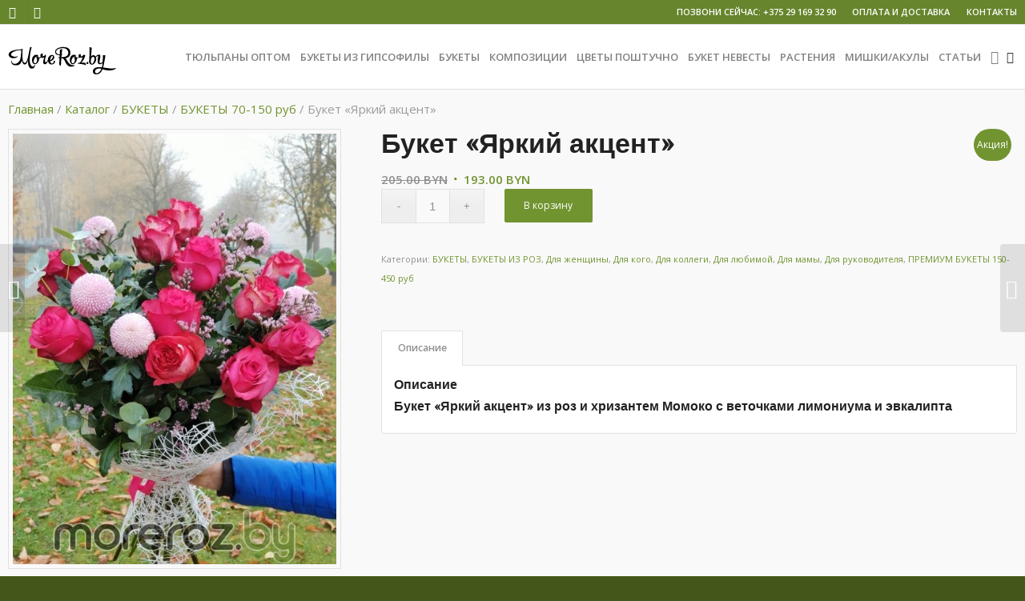

--- FILE ---
content_type: text/html; charset=UTF-8
request_url: https://moreroz.by/product/buket-yarkij-aktsent/
body_size: 22670
content:
<!DOCTYPE html>
<html lang="ru-RU" class="html_stretched responsive av-preloader-disabled av-default-lightbox  html_header_top html_logo_left html_main_nav_header html_menu_right html_custom html_header_sticky html_header_shrinking html_header_topbar_active html_mobile_menu_tablet html_header_searchicon html_content_align_center html_header_unstick_top html_header_stretch_disabled html_av-submenu-hidden html_av-submenu-display-click html_av-overlay-side html_av-overlay-side-classic html_av-submenu-clone html_entry_id_17909 html_cart_at_menu av-no-preview html_text_menu_active ">
<head>
	<!-- Yandex.Metrika counter -->
<script type="text/javascript" >
   (function(m,e,t,r,i,k,a){m[i]=m[i]||function(){(m[i].a=m[i].a||[]).push(arguments)};
   m[i].l=1*new Date();k=e.createElement(t),a=e.getElementsByTagName(t)[0],k.async=1,k.src=r,a.parentNode.insertBefore(k,a)})
   (window, document, "script", "https://mc.yandex.ru/metrika/tag.js", "ym");

   ym(47603281, "init", {
        clickmap:true,
        trackLinks:true,
        accurateTrackBounce:true,
        webvisor:true,
        ecommerce:"dataLayer"
   });
</script>
<noscript><div><img src="https://mc.yandex.ru/watch/47603281" style="position:absolute; left:-9999px;" alt="" /></div></noscript>
<!-- /Yandex.Metrika counter -->
<meta name="yandex-verification" content="211316f5080a31ed" />
<meta charset="UTF-8" />


<!-- mobile setting -->
<meta name="viewport" content="width=device-width, initial-scale=1, maximum-scale=1">

<!-- Scripts/CSS and wp_head hook -->

	<!-- This site is optimized with the Yoast SEO plugin v15.4 - https://yoast.com/wordpress/plugins/seo/ -->
	<title>Букет &quot;Яркий акцент&quot; &bull; MoreRoz.By Доставка по Минску</title>
	<meta name="description" content="Букет &quot;Яркий акцент&quot; &bull; Стильныем красивые букеты из свежих цветов премиум качества. Доставка по Минску. Наш адрес: ул. Уборевича, 56" />
	<meta name="robots" content="index, follow, max-snippet:-1, max-image-preview:large, max-video-preview:-1" />
	<link rel="canonical" href="https://moreroz.by/product/buket-yarkij-aktsent/" />
	<meta property="og:locale" content="ru_RU" />
	<meta property="og:type" content="article" />
	<meta property="og:title" content="Букет &quot;Яркий акцент&quot; &bull; MoreRoz.By Доставка по Минску" />
	<meta property="og:description" content="Букет &quot;Яркий акцент&quot; &bull; Стильныем красивые букеты из свежих цветов премиум качества. Доставка по Минску. Наш адрес: ул. Уборевича, 56" />
	<meta property="og:url" content="https://moreroz.by/product/buket-yarkij-aktsent/" />
	<meta property="og:site_name" content="MoreRoz.By" />
	<meta property="article:publisher" content="https://www.facebook.com/Moreroz.by/" />
	<meta property="article:modified_time" content="2024-02-20T08:53:35+00:00" />
	<meta property="og:image" content="https://moreroz.by/wp-content/uploads/2021/12/Buket-YArkij-aktsent-rotated.jpg" />
	<meta property="og:image:width" content="3024" />
	<meta property="og:image:height" content="4032" />
	<meta name="twitter:card" content="summary_large_image" />
	<script type="application/ld+json" class="yoast-schema-graph">{"@context":"https://schema.org","@graph":[{"@type":"Organization","@id":"https://moreroz.by/#organization","name":"\u0418\u041f \u0421\u043c\u0438\u0445\u0443\u0440\u0430 \u0415.\u0421.","url":"https://moreroz.by/","sameAs":["https://www.facebook.com/Moreroz.by/","https://www.instagram.com/moreroz.by/"],"logo":{"@type":"ImageObject","@id":"https://moreroz.by/#logo","inLanguage":"ru-RU","url":"https://moreroz.by/wp-content/uploads/2017/09/Logo-1.png","width":353,"height":139,"caption":"\u0418\u041f \u0421\u043c\u0438\u0445\u0443\u0440\u0430 \u0415.\u0421."},"image":{"@id":"https://moreroz.by/#logo"}},{"@type":"WebSite","@id":"https://moreroz.by/#website","url":"https://moreroz.by/","name":"MoreRoz.By","description":"\u043a\u0443\u043f\u0438\u0442\u044c \u0446\u0432\u0435\u0442\u044b \u0441 \u0434\u043e\u0441\u0442\u0430\u0432\u043a\u043e\u0439 \u043f\u043e \u041c\u0438\u043d\u0441\u043a\u0443","publisher":{"@id":"https://moreroz.by/#organization"},"potentialAction":[{"@type":"SearchAction","target":"https://moreroz.by/?s={search_term_string}","query-input":"required name=search_term_string"}],"inLanguage":"ru-RU"},{"@type":"ImageObject","@id":"https://moreroz.by/product/buket-yarkij-aktsent/#primaryimage","inLanguage":"ru-RU","url":"https://moreroz.by/wp-content/uploads/2021/12/Buket-YArkij-aktsent-rotated.jpg","width":3024,"height":4032,"caption":"\u0411\u0443\u043a\u0435\u0442 \"\u042f\u0440\u043a\u0438\u0439 \u0430\u043a\u0446\u0435\u043d\u0442\""},{"@type":"WebPage","@id":"https://moreroz.by/product/buket-yarkij-aktsent/#webpage","url":"https://moreroz.by/product/buket-yarkij-aktsent/","name":"\u0411\u0443\u043a\u0435\u0442 \"\u042f\u0440\u043a\u0438\u0439 \u0430\u043a\u0446\u0435\u043d\u0442\" &bull; MoreRoz.By \u0414\u043e\u0441\u0442\u0430\u0432\u043a\u0430 \u043f\u043e \u041c\u0438\u043d\u0441\u043a\u0443","isPartOf":{"@id":"https://moreroz.by/#website"},"primaryImageOfPage":{"@id":"https://moreroz.by/product/buket-yarkij-aktsent/#primaryimage"},"datePublished":"2021-12-17T11:41:15+00:00","dateModified":"2024-02-20T08:53:35+00:00","description":"\u0411\u0443\u043a\u0435\u0442 \"\u042f\u0440\u043a\u0438\u0439 \u0430\u043a\u0446\u0435\u043d\u0442\" &bull; \u0421\u0442\u0438\u043b\u044c\u043d\u044b\u0435\u043c \u043a\u0440\u0430\u0441\u0438\u0432\u044b\u0435 \u0431\u0443\u043a\u0435\u0442\u044b \u0438\u0437 \u0441\u0432\u0435\u0436\u0438\u0445 \u0446\u0432\u0435\u0442\u043e\u0432 \u043f\u0440\u0435\u043c\u0438\u0443\u043c \u043a\u0430\u0447\u0435\u0441\u0442\u0432\u0430. \u0414\u043e\u0441\u0442\u0430\u0432\u043a\u0430 \u043f\u043e \u041c\u0438\u043d\u0441\u043a\u0443. \u041d\u0430\u0448 \u0430\u0434\u0440\u0435\u0441: \u0443\u043b. \u0423\u0431\u043e\u0440\u0435\u0432\u0438\u0447\u0430, 56","breadcrumb":{"@id":"https://moreroz.by/product/buket-yarkij-aktsent/#breadcrumb"},"inLanguage":"ru-RU","potentialAction":[{"@type":"ReadAction","target":["https://moreroz.by/product/buket-yarkij-aktsent/"]}]},{"@type":"BreadcrumbList","@id":"https://moreroz.by/product/buket-yarkij-aktsent/#breadcrumb","itemListElement":[{"@type":"ListItem","position":1,"item":{"@type":"WebPage","@id":"https://moreroz.by/","url":"https://moreroz.by/","name":"\u0413\u043b\u0430\u0432\u043d\u0430\u044f"}},{"@type":"ListItem","position":2,"item":{"@type":"WebPage","@id":"https://moreroz.by/shop/","url":"https://moreroz.by/shop/","name":"\u041a\u0430\u0442\u0430\u043b\u043e\u0433"}},{"@type":"ListItem","position":3,"item":{"@type":"WebPage","@id":"https://moreroz.by/product-category/flowers/","url":"https://moreroz.by/product-category/flowers/","name":"\u0411\u0423\u041a\u0415\u0422\u042b"}},{"@type":"ListItem","position":4,"item":{"@type":"WebPage","@id":"https://moreroz.by/product-category/flowers/bukety-sbornye/","url":"https://moreroz.by/product-category/flowers/bukety-sbornye/","name":"\u0411\u0423\u041a\u0415\u0422\u042b 70-150 \u0440\u0443\u0431"}},{"@type":"ListItem","position":5,"item":{"@type":"WebPage","@id":"https://moreroz.by/product/buket-yarkij-aktsent/","url":"https://moreroz.by/product/buket-yarkij-aktsent/","name":"\u0411\u0443\u043a\u0435\u0442 &#171;\u042f\u0440\u043a\u0438\u0439 \u0430\u043a\u0446\u0435\u043d\u0442&#187;"}}]}]}</script>
	<!-- / Yoast SEO plugin. -->


<link rel='dns-prefetch' href='//s.w.org' />
<link rel="alternate" type="application/rss+xml" title="MoreRoz.By &raquo; Лента" href="https://moreroz.by/feed/" />
<link rel="alternate" type="application/rss+xml" title="MoreRoz.By &raquo; Лента комментариев" href="https://moreroz.by/comments/feed/" />

<!-- google webfont font replacement -->
<link rel='stylesheet' id='avia-google-webfont' href='//fonts.googleapis.com/css?family=Droid+Serif%7COpen+Sans:400,600' type='text/css' media='all'/> 
		<script type="text/javascript">
			window._wpemojiSettings = {"baseUrl":"https:\/\/s.w.org\/images\/core\/emoji\/13.0.1\/72x72\/","ext":".png","svgUrl":"https:\/\/s.w.org\/images\/core\/emoji\/13.0.1\/svg\/","svgExt":".svg","source":{"concatemoji":"https:\/\/moreroz.by\/wp-includes\/js\/wp-emoji-release.min.js?ver=5.6.16"}};
			!function(e,a,t){var n,r,o,i=a.createElement("canvas"),p=i.getContext&&i.getContext("2d");function s(e,t){var a=String.fromCharCode;p.clearRect(0,0,i.width,i.height),p.fillText(a.apply(this,e),0,0);e=i.toDataURL();return p.clearRect(0,0,i.width,i.height),p.fillText(a.apply(this,t),0,0),e===i.toDataURL()}function c(e){var t=a.createElement("script");t.src=e,t.defer=t.type="text/javascript",a.getElementsByTagName("head")[0].appendChild(t)}for(o=Array("flag","emoji"),t.supports={everything:!0,everythingExceptFlag:!0},r=0;r<o.length;r++)t.supports[o[r]]=function(e){if(!p||!p.fillText)return!1;switch(p.textBaseline="top",p.font="600 32px Arial",e){case"flag":return s([127987,65039,8205,9895,65039],[127987,65039,8203,9895,65039])?!1:!s([55356,56826,55356,56819],[55356,56826,8203,55356,56819])&&!s([55356,57332,56128,56423,56128,56418,56128,56421,56128,56430,56128,56423,56128,56447],[55356,57332,8203,56128,56423,8203,56128,56418,8203,56128,56421,8203,56128,56430,8203,56128,56423,8203,56128,56447]);case"emoji":return!s([55357,56424,8205,55356,57212],[55357,56424,8203,55356,57212])}return!1}(o[r]),t.supports.everything=t.supports.everything&&t.supports[o[r]],"flag"!==o[r]&&(t.supports.everythingExceptFlag=t.supports.everythingExceptFlag&&t.supports[o[r]]);t.supports.everythingExceptFlag=t.supports.everythingExceptFlag&&!t.supports.flag,t.DOMReady=!1,t.readyCallback=function(){t.DOMReady=!0},t.supports.everything||(n=function(){t.readyCallback()},a.addEventListener?(a.addEventListener("DOMContentLoaded",n,!1),e.addEventListener("load",n,!1)):(e.attachEvent("onload",n),a.attachEvent("onreadystatechange",function(){"complete"===a.readyState&&t.readyCallback()})),(n=t.source||{}).concatemoji?c(n.concatemoji):n.wpemoji&&n.twemoji&&(c(n.twemoji),c(n.wpemoji)))}(window,document,window._wpemojiSettings);
		</script>
		<style type="text/css">
img.wp-smiley,
img.emoji {
	display: inline !important;
	border: none !important;
	box-shadow: none !important;
	height: 1em !important;
	width: 1em !important;
	margin: 0 .07em !important;
	vertical-align: -0.1em !important;
	background: none !important;
	padding: 0 !important;
}
</style>
	<link rel='stylesheet' id='litespeed-cache-dummy-css'  href='https://moreroz.by/wp-content/plugins/litespeed-cache/assets/css/litespeed-dummy.css?ver=5.6.16' type='text/css' media='all' />
<link rel='stylesheet' id='avia-woocommerce-css-css'  href='https://moreroz.by/wp-content/themes/enfold/config-woocommerce/woocommerce-mod.css?ver=5.6.16' type='text/css' media='all' />
<link rel='stylesheet' id='wp-block-library-css'  href='https://moreroz.by/wp-includes/css/dist/block-library/style.min.css?ver=5.6.16' type='text/css' media='all' />
<link rel='stylesheet' id='ssb-ui-style-css'  href='https://moreroz.by/wp-content/plugins/sticky-side-buttons/assets/css/ssb-ui-style.css?ver=5.6.16' type='text/css' media='all' />
<style id='ssb-ui-style-inline-css' type='text/css'>
#ssb-btn-0{background: #488e2c;}
#ssb-btn-0:hover{background:rgba(72,142,44,0.9);}
#ssb-btn-0 a{color: ;}
.ssb-share-btn,.ssb-share-btn .ssb-social-popup{background:#488e2c;color:}.ssb-share-btn:hover{background:rgba(72,142,44,0.9);}.ssb-share-btn a{color: !important;}
</style>
<link rel='stylesheet' id='ssb-fontawesome-css'  href='https://moreroz.by/wp-content/plugins/sticky-side-buttons/assets/css/font-awesome.css?ver=5.6.16' type='text/css' media='all' />
<link rel='stylesheet' id='trwca-style-css'  href='https://moreroz.by/wp-content/plugins/woocommerce-category-accordion/assets/css/trwca-style.min.css?ver=1.0' type='text/css' media='all' />
<link rel='stylesheet' id='icon-font-css'  href='https://moreroz.by/wp-content/plugins/woocommerce-category-accordion/assets/css/font-awesome.min.css?ver=1.0' type='text/css' media='all' />
<link rel='stylesheet' id='avia-grid-css'  href='https://moreroz.by/wp-content/themes/enfold/css/grid.css?ver=4.1' type='text/css' media='all' />
<link rel='stylesheet' id='avia-base-css'  href='https://moreroz.by/wp-content/themes/enfold/css/base.css?ver=4.1' type='text/css' media='all' />
<link rel='stylesheet' id='avia-layout-css'  href='https://moreroz.by/wp-content/themes/enfold/css/layout.css?ver=4.1' type='text/css' media='all' />
<link rel='stylesheet' id='avia-scs-css'  href='https://moreroz.by/wp-content/themes/enfold/css/shortcodes.css?ver=4.1' type='text/css' media='all' />
<link rel='stylesheet' id='avia-popup-css-css'  href='https://moreroz.by/wp-content/themes/enfold/js/aviapopup/magnific-popup.css?ver=4.1' type='text/css' media='screen' />
<link rel='stylesheet' id='avia-media-css'  href='https://moreroz.by/wp-content/themes/enfold/js/mediaelement/skin-1/mediaelementplayer.css?ver=4.1' type='text/css' media='screen' />
<link rel='stylesheet' id='avia-print-css'  href='https://moreroz.by/wp-content/themes/enfold/css/print.css?ver=4.1' type='text/css' media='print' />
<link rel='stylesheet' id='avia-dynamic-css'  href='https://moreroz.by/wp-content/uploads/dynamic_avia/enfold.css?ver=67cc4826f3884' type='text/css' media='all' />
<link rel='stylesheet' id='avia-custom-css'  href='https://moreroz.by/wp-content/themes/enfold/css/custom.css?ver=4.1' type='text/css' media='all' />
<link rel='stylesheet' id='dashicons-css'  href='https://moreroz.by/wp-includes/css/dashicons.min.css?ver=5.6.16' type='text/css' media='all' />
<link rel='stylesheet' id='zoom-instagram-widget-css'  href='https://moreroz.by/wp-content/plugins/instagram-widget-by-wpzoom/css/instagram-widget.css?ver=1606955590' type='text/css' media='all' />
<script type='text/javascript' src='https://moreroz.by/wp-includes/js/jquery/jquery.min.js?ver=3.5.1' id='jquery-core-js'></script>
<script type='text/javascript' src='https://moreroz.by/wp-includes/js/jquery/jquery-migrate.min.js?ver=3.3.2' id='jquery-migrate-js'></script>
<script type='text/javascript' id='ssb-ui-js-js-extra'>
/* <![CDATA[ */
var ssb_ui_data = {"z_index":"0"};
/* ]]> */
</script>
<script type='text/javascript' src='https://moreroz.by/wp-content/plugins/sticky-side-buttons/assets/js/ssb-ui-js.js?ver=5.6.16' id='ssb-ui-js-js'></script>
<script type='text/javascript' src='https://moreroz.by/wp-content/plugins/woocommerce-category-accordion/assets/js/trwca-script.min.js?ver=1.0' id='trwca_script-js'></script>
<script type='text/javascript' src='https://moreroz.by/wp-content/themes/enfold/js/avia-compat.js?ver=4.1' id='avia-compat-js'></script>
<link rel="https://api.w.org/" href="https://moreroz.by/wp-json/" /><link rel="alternate" type="application/json" href="https://moreroz.by/wp-json/wp/v2/product/17909" /><link rel="EditURI" type="application/rsd+xml" title="RSD" href="https://moreroz.by/xmlrpc.php?rsd" />
<link rel="wlwmanifest" type="application/wlwmanifest+xml" href="https://moreroz.by/wp-includes/wlwmanifest.xml" /> 
<meta name="generator" content="WordPress 5.6.16" />
<meta name="generator" content="WooCommerce 3.2.6" />
<link rel='shortlink' href='https://moreroz.by/?p=17909' />
<link rel="alternate" type="application/json+oembed" href="https://moreroz.by/wp-json/oembed/1.0/embed?url=https%3A%2F%2Fmoreroz.by%2Fproduct%2Fbuket-yarkij-aktsent%2F" />
<link rel="alternate" type="text/xml+oembed" href="https://moreroz.by/wp-json/oembed/1.0/embed?url=https%3A%2F%2Fmoreroz.by%2Fproduct%2Fbuket-yarkij-aktsent%2F&#038;format=xml" />
<link rel="profile" href="http://gmpg.org/xfn/11" />
<link rel="alternate" type="application/rss+xml" title="MoreRoz.By RSS2 Feed" href="https://moreroz.by/feed/" />
<link rel="pingback" href="https://moreroz.by/xmlrpc.php" />

<style type='text/css' media='screen'>
 #top #header_main > .container, #top #header_main > .container .main_menu  .av-main-nav > li > a, #top #header_main #menu-item-shop .cart_dropdown_link{ height:80px; line-height: 80px; }
 .html_top_nav_header .av-logo-container{ height:80px;  }
 .html_header_top.html_header_sticky #top #wrap_all #main{ padding-top:110px; } 
</style>
<!--[if lt IE 9]><script src="https://moreroz.by/wp-content/themes/enfold/js/html5shiv.js"></script><![endif]-->
<link rel="icon" href="https://moreroz.by/wp-content/uploads/rose-icon.png" type="image/png">
	<noscript><style>.woocommerce-product-gallery{ opacity: 1 !important; }</style></noscript>
	<!-- Yandex.Metrika counter by Yandex Metrica Plugin -->
<script type="text/javascript" >
    (function(m,e,t,r,i,k,a){m[i]=m[i]||function(){(m[i].a=m[i].a||[]).push(arguments)};
        m[i].l=1*new Date();k=e.createElement(t),a=e.getElementsByTagName(t)[0],k.async=1,k.src=r,a.parentNode.insertBefore(k,a)})
    (window, document, "script", "https://mc.yandex.ru/metrika/tag.js", "ym");

    ym(47603281, "init", {
        id:47603281,
        clickmap:true,
        trackLinks:true,
        accurateTrackBounce:false,
        webvisor:true,
	        });
</script>
<noscript><div><img src="https://mc.yandex.ru/watch/47603281" style="position:absolute; left:-9999px;" alt="" /></div></noscript>
<!-- /Yandex.Metrika counter -->
		<style type="text/css" id="wp-custom-css">
			/*#tab-title-description,
.cart_dropdown {
	display: none;
}*/
#menu-item-shop .cart_dropdown_link {
	padding: 0 4px;
}
.html_header_top #menu-item-shop.cart_dropdown {
	border: none;
}
#top.home .product .inner_product .price  ins .amount {
color: #f3ffde;	
}
#top #wrap_all .social_bookmarks_odnoklassniki  a {
	background-size: 15px;
	background-position: 8px 8px;
}
#top #header .social_bookmarks_odnoklassniki a {
	background-size: 18px;
  background-position: 7px 7px;	}
#top #wrap_all .social_bookmarks_odnoklassniki  a,
#top #header .social_bookmarks_odnoklassniki a {
	background-image: url('data:image/svg+xml; base64, 77u/[base64]');
	background-repeat: no-repeat;
}
#top #wrap_all .social_bookmarks_odnoklassniki  a:hover,
#top #header .social_bookmarks_odnoklassniki a:hover {
	background-color: #ed812b;
}
.av-main-nav > li > a {
	padding: 0 6px;
}

.container {
    position: relative;
    width: 100%;
    margin: 0 auto;
    padding: 0px 10px;
    clear: both;
}

#customer_details .form-row {
	flex: 0 0 50%;
  float: none;
  padding: 3px 2%;
}

.woocommerce-billing-fields__field-wrapper {
	display: flex;
	flex-wrap: wrap;
}

.form-radio-buttons label {
	display: inline-block !important;
}

.form-radio-buttons label:first-child {
	display: inherit !important;
}		</style>
		

<!--
Debugging Info for Theme support: 

Theme: Enfold
Version: 4.1.2
Installed: enfold
AviaFramework Version: 4.6
AviaBuilder Version: 0.9.5
ML:512-PU:23-PLA:25
WP:5.6.16
Updates: disabled
-->

<style type='text/css'>
@font-face {font-family: 'entypo-fontello'; font-weight: normal; font-style: normal;
src: url('https://moreroz.by/wp-content/themes/enfold/config-templatebuilder/avia-template-builder/assets/fonts/entypo-fontello.eot?v=3');
src: url('https://moreroz.by/wp-content/themes/enfold/config-templatebuilder/avia-template-builder/assets/fonts/entypo-fontello.eot?v=3#iefix') format('embedded-opentype'), 
url('https://moreroz.by/wp-content/themes/enfold/config-templatebuilder/avia-template-builder/assets/fonts/entypo-fontello.woff?v=3') format('woff'), 
url('https://moreroz.by/wp-content/themes/enfold/config-templatebuilder/avia-template-builder/assets/fonts/entypo-fontello.ttf?v=3') format('truetype'), 
url('https://moreroz.by/wp-content/themes/enfold/config-templatebuilder/avia-template-builder/assets/fonts/entypo-fontello.svg?v=3#entypo-fontello') format('svg');
} #top .avia-font-entypo-fontello, body .avia-font-entypo-fontello, html body [data-av_iconfont='entypo-fontello']:before{ font-family: 'entypo-fontello'; }

@font-face {font-family: 'fontello'; font-weight: normal; font-style: normal;
src: url('https://moreroz.by/wp-content/uploads/avia_fonts/fontello/fontello.eot');
src: url('https://moreroz.by/wp-content/uploads/avia_fonts/fontello/fontello.eot?#iefix') format('embedded-opentype'), 
url('https://moreroz.by/wp-content/uploads/avia_fonts/fontello/fontello.woff') format('woff'), 
url('https://moreroz.by/wp-content/uploads/avia_fonts/fontello/fontello.ttf') format('truetype'), 
url('https://moreroz.by/wp-content/uploads/avia_fonts/fontello/fontello.svg#fontello') format('svg');
} #top .avia-font-fontello, body .avia-font-fontello, html body [data-av_iconfont='fontello']:before{ font-family: 'fontello'; }
</style>	<meta name='wmail-verification' content='839a8275188bd1522076b42ac9b01d95' />
</head>




<body id="top" class="product-template-default single single-product postid-17909 stretched droid_serif open_sans  woocommerce woocommerce-page" itemscope="itemscope" itemtype="https://schema.org/WebPage" >

	
	<div id='wrap_all'>

	
<header id='header' class='all_colors header_color light_bg_color  av_header_top av_logo_left av_main_nav_header av_menu_right av_custom av_header_sticky av_header_shrinking av_header_stretch_disabled av_mobile_menu_tablet av_header_searchicon av_header_unstick_top av_bottom_nav_disabled  av_header_border_disabled'  role="banner" itemscope="itemscope" itemtype="https://schema.org/WPHeader" >

		<div id='header_meta' class='container_wrap container_wrap_meta  av_icon_active_left av_extra_header_active av_secondary_right av_phone_active_right av_entry_id_17909'>
		
			      <div class='container'>
			      <ul class='noLightbox social_bookmarks icon_count_2'><li class='social_bookmarks_vk av-social-link-vk social_icon_1'><a target='_blank' href='https://vk.com/club153123817' aria-hidden='true' data-av_icon='' data-av_iconfont='entypo-fontello' title='Vk'><span class='avia_hidden_link_text'>Vk</span></a></li><li class='social_bookmarks_instagram av-social-link-instagram social_icon_2'><a target='_blank' href='https://www.instagram.com/moreroz.by/ ' aria-hidden='true' data-av_icon='' data-av_iconfont='entypo-fontello' title='Instagram'><span class='avia_hidden_link_text'>Instagram</span></a></li></ul><nav class='sub_menu'  role="navigation" itemscope="itemscope" itemtype="https://schema.org/SiteNavigationElement" ><ul id="avia2-menu" class="menu"><li id="menu-item-14161" class="menu-item menu-item-type-post_type menu-item-object-page menu-item-14161"><a href="https://moreroz.by/oplata-i-dostavka/">ОПЛАТА И ДОСТАВКА</a></li>
<li id="menu-item-14162" class="menu-item menu-item-type-post_type menu-item-object-page menu-item-14162"><a href="https://moreroz.by/zakazat-cvety-kontakty/">КОНТАКТЫ</a></li>
</ul></nav><div class='phone-info with_nav'><span>ПОЗВОНИ СЕЙЧАС: +375 29 169 32 90</span></div>			      </div>
		</div>

		<div  id='header_main' class='container_wrap container_wrap_logo'>
	
        <div class='container av-logo-container'><div class='inner-container'><span class='logo'><a href='https://moreroz.by/'><img height='100' width='300' src='https://moreroz.by/wp-content/uploads/2018/01/moreroz_logo.png' alt='MoreRoz.By' /></a></span><nav class='main_menu' data-selectname='Выбрать страницу'  role="navigation" itemscope="itemscope" itemtype="https://schema.org/SiteNavigationElement" ><div class="avia-menu av-main-nav-wrap"><ul id="avia-menu" class="menu av-main-nav"><li id="menu-item-26653" class="menu-item menu-item-type-taxonomy menu-item-object-product_cat menu-item-top-level menu-item-top-level-1"><a href="https://moreroz.by/product-category/tyulpany-optom/" itemprop="url"><span class="avia-bullet"></span><span class="avia-menu-text">ТЮЛЬПАНЫ ОПТОМ</span><span class="avia-menu-fx"><span class="avia-arrow-wrap"><span class="avia-arrow"></span></span></span></a></li>
<li id="menu-item-16404" class="menu-item menu-item-type-taxonomy menu-item-object-product_cat menu-item-mega-parent  menu-item-top-level menu-item-top-level-2"><a href="https://moreroz.by/product-category/flowers/bukety-iz-gipsofily/" itemprop="url"><span class="avia-bullet"></span><span class="avia-menu-text">БУКЕТЫ ИЗ ГИПСОФИЛЫ</span><span class="avia-menu-fx"><span class="avia-arrow-wrap"><span class="avia-arrow"></span></span></span></a></li>
<li id="menu-item-13772" class="menu-item menu-item-type-taxonomy menu-item-object-product_cat current-product-ancestor current-menu-parent current-product-parent menu-item-has-children menu-item-top-level menu-item-top-level-3"><a href="https://moreroz.by/product-category/flowers/" itemprop="url"><span class="avia-bullet"></span><span class="avia-menu-text">БУКЕТЫ</span><span class="avia-menu-fx"><span class="avia-arrow-wrap"><span class="avia-arrow"></span></span></span></a>


<ul class="sub-menu">
	<li id="menu-item-13403" class="menu-item menu-item-type-taxonomy menu-item-object-product_cat"><a href="https://moreroz.by/product-category/flowers/bukety-komplimenty-19-60-rub/" itemprop="url"><span class="avia-bullet"></span><span class="avia-menu-text">БУКЕТЫ-КОМПЛИМЕНТЫ 19-70 руб</span></a></li>
	<li id="menu-item-13834" class="menu-item menu-item-type-taxonomy menu-item-object-product_cat"><a href="https://moreroz.by/product-category/flowers/bukety-sbornye/" itemprop="url"><span class="avia-bullet"></span><span class="avia-menu-text">БУКЕТЫ 70-150 руб</span></a></li>
	<li id="menu-item-22862" class="menu-item menu-item-type-taxonomy menu-item-object-product_cat current-product-ancestor current-menu-parent current-product-parent"><a href="https://moreroz.by/product-category/flowers/premium-bukety/" itemprop="url"><span class="avia-bullet"></span><span class="avia-menu-text">ПРЕМИУМ БУКЕТЫ 150-450 руб</span></a></li>
	<li id="menu-item-13228" class="menu-item menu-item-type-taxonomy menu-item-object-product_cat"><a href="https://moreroz.by/product-category/flowers/bukety-iz-tyulpanov/" itemprop="url"><span class="avia-bullet"></span><span class="avia-menu-text">БУКЕТЫ ИЗ ТЮЛЬПАНОВ</span></a></li>
	<li id="menu-item-13088" class="menu-item menu-item-type-taxonomy menu-item-object-product_cat current-product-ancestor current-menu-parent current-product-parent"><a href="https://moreroz.by/product-category/flowers/bukety-iz-roz/" itemprop="url"><span class="avia-bullet"></span><span class="avia-menu-text">БУКЕТЫ ИЗ РОЗ</span></a></li>
	<li id="menu-item-13087" class="menu-item menu-item-type-taxonomy menu-item-object-product_cat"><a href="https://moreroz.by/product-category/flowers/bukety-iz-kustovyh-roz/" itemprop="url"><span class="avia-bullet"></span><span class="avia-menu-text">БУКЕТЫ ИЗ КУСТОВЫХ РОЗ</span></a></li>
	<li id="menu-item-13089" class="menu-item menu-item-type-taxonomy menu-item-object-product_cat"><a href="https://moreroz.by/product-category/flowers/bukety-iz-hrizantem/" itemprop="url"><span class="avia-bullet"></span><span class="avia-menu-text">БУКЕТЫ ИЗ ХРИЗАНТЕМ</span></a></li>
	<li id="menu-item-13847" class="menu-item menu-item-type-taxonomy menu-item-object-product_cat"><a href="https://moreroz.by/product-category/flowers/bukety-iz-suhotsvetov/" itemprop="url"><span class="avia-bullet"></span><span class="avia-menu-text">БУКЕТЫ ИЗ СУХОЦВЕТОВ</span></a></li>
	<li id="menu-item-21559" class="menu-item menu-item-type-taxonomy menu-item-object-product_cat"><a href="https://moreroz.by/product-category/flowers/bukety-iz-sezonnyh-tsvetov/" itemprop="url"><span class="avia-bullet"></span><span class="avia-menu-text">БУКЕТЫ ИЗ СЕЗОННЫХ ЦВЕТОВ</span></a></li>
	<li id="menu-item-21999" class="menu-item menu-item-type-taxonomy menu-item-object-product_cat"><a href="https://moreroz.by/product-category/flowers/zimnie-bukety/" itemprop="url"><span class="avia-bullet"></span><span class="avia-menu-text">ЗИМНИЕ БУКЕТЫ</span></a></li>
</ul>
</li>
<li id="menu-item-13839" class="menu-item menu-item-type-taxonomy menu-item-object-product_cat menu-item-has-children menu-item-top-level menu-item-top-level-4"><a href="https://moreroz.by/product-category/tsvetochnye-kompozitsii/" itemprop="url"><span class="avia-bullet"></span><span class="avia-menu-text">КОМПОЗИЦИИ</span><span class="avia-menu-fx"><span class="avia-arrow-wrap"><span class="avia-arrow"></span></span></span></a>


<ul class="sub-menu">
	<li id="menu-item-8722" class="menu-item menu-item-type-taxonomy menu-item-object-product_cat"><a href="https://moreroz.by/product-category/tsvetochnye-kompozitsii/tsvety-v-korobke/" itemprop="url"><span class="avia-bullet"></span><span class="avia-menu-text">В КОРОБКЕ</span></a></li>
	<li id="menu-item-13840" class="menu-item menu-item-type-taxonomy menu-item-object-product_cat"><a href="https://moreroz.by/product-category/tsvetochnye-kompozitsii/v-korzine-yashhike/" itemprop="url"><span class="avia-bullet"></span><span class="avia-menu-text">В КОРЗИНЕ/ЯЩИКЕ</span></a></li>
	<li id="menu-item-21899" class="menu-item menu-item-type-taxonomy menu-item-object-product_cat"><a href="https://moreroz.by/product-category/tsvetochnye-kompozitsii/rozhdestvenskie-venki/" itemprop="url"><span class="avia-bullet"></span><span class="avia-menu-text">РОЖДЕСТВЕНСКИЕ ВЕНКИ И ЕЛИ</span></a></li>
	<li id="menu-item-20842" class="menu-item menu-item-type-taxonomy menu-item-object-product_cat"><a href="https://moreroz.by/product-category/ritualnye-korziny/" itemprop="url"><span class="avia-bullet"></span><span class="avia-menu-text">РИТУАЛЬНЫЕ КОРЗИНЫ</span></a></li>
</ul>
</li>
<li id="menu-item-22430" class="menu-item menu-item-type-taxonomy menu-item-object-product_cat menu-item-has-children menu-item-top-level menu-item-top-level-5"><a href="https://moreroz.by/product-category/srezannye-tsvety/" itemprop="url"><span class="avia-bullet"></span><span class="avia-menu-text">ЦВЕТЫ ПОШТУЧНО</span><span class="avia-menu-fx"><span class="avia-arrow-wrap"><span class="avia-arrow"></span></span></span></a>


<ul class="sub-menu">
	<li id="menu-item-22434" class="menu-item menu-item-type-taxonomy menu-item-object-product_cat"><a href="https://moreroz.by/product-category/srezannye-tsvety/rozy/rozy-belarus-keniya/" itemprop="url"><span class="avia-bullet"></span><span class="avia-menu-text">РОЗЫ БЕЛАРУСЬ/КЕНИЯ</span></a></li>
	<li id="menu-item-22435" class="menu-item menu-item-type-taxonomy menu-item-object-product_cat"><a href="https://moreroz.by/product-category/srezannye-tsvety/rozy/rozy-ekvador-niderlandy/" itemprop="url"><span class="avia-bullet"></span><span class="avia-menu-text">РОЗЫ ЭКВАДОР/НИДЕРЛАНДЫ</span></a></li>
	<li id="menu-item-22436" class="menu-item menu-item-type-taxonomy menu-item-object-product_cat"><a href="https://moreroz.by/product-category/srezannye-tsvety/tyulpany/" itemprop="url"><span class="avia-bullet"></span><span class="avia-menu-text">ТЮЛЬПАНЫ</span></a></li>
	<li id="menu-item-25177" class="menu-item menu-item-type-taxonomy menu-item-object-product_cat"><a href="https://moreroz.by/product-category/srezannye-tsvety/gipsofila/" itemprop="url"><span class="avia-bullet"></span><span class="avia-menu-text">ГИПСОФИЛА</span></a></li>
	<li id="menu-item-22437" class="menu-item menu-item-type-taxonomy menu-item-object-product_cat"><a href="https://moreroz.by/product-category/srezannye-tsvety/hrizantemy/" itemprop="url"><span class="avia-bullet"></span><span class="avia-menu-text">ХРИЗАНТЕМЫ</span></a></li>
	<li id="menu-item-22438" class="menu-item menu-item-type-taxonomy menu-item-object-product_cat"><a href="https://moreroz.by/product-category/srezannye-tsvety/alstromerii/" itemprop="url"><span class="avia-bullet"></span><span class="avia-menu-text">АЛЬСТРОМЕРИИ</span></a></li>
	<li id="menu-item-22443" class="menu-item menu-item-type-taxonomy menu-item-object-product_cat"><a href="https://moreroz.by/product-category/srezannye-tsvety/eustoma/" itemprop="url"><span class="avia-bullet"></span><span class="avia-menu-text">ЭУСТОМА</span></a></li>
	<li id="menu-item-22439" class="menu-item menu-item-type-taxonomy menu-item-object-product_cat"><a href="https://moreroz.by/product-category/srezannye-tsvety/gortenziya/" itemprop="url"><span class="avia-bullet"></span><span class="avia-menu-text">ГОРТЕНЗИЯ</span></a></li>
	<li id="menu-item-22440" class="menu-item menu-item-type-taxonomy menu-item-object-product_cat"><a href="https://moreroz.by/product-category/srezannye-tsvety/gerbery/" itemprop="url"><span class="avia-bullet"></span><span class="avia-menu-text">ГЕРБЕРЫ</span></a></li>
	<li id="menu-item-22442" class="menu-item menu-item-type-taxonomy menu-item-object-product_cat"><a href="https://moreroz.by/product-category/srezannye-tsvety/freziya/" itemprop="url"><span class="avia-bullet"></span><span class="avia-menu-text">ФРЕЗИЯ</span></a></li>
	<li id="menu-item-25174" class="menu-item menu-item-type-taxonomy menu-item-object-product_cat"><a href="https://moreroz.by/product-category/srezannye-tsvety/piony/" itemprop="url"><span class="avia-bullet"></span><span class="avia-menu-text">ПИОНЫ</span></a></li>
	<li id="menu-item-25175" class="menu-item menu-item-type-taxonomy menu-item-object-product_cat"><a href="https://moreroz.by/product-category/srezannye-tsvety/lavanda/" itemprop="url"><span class="avia-bullet"></span><span class="avia-menu-text">ЛАВАНДА</span></a></li>
	<li id="menu-item-25176" class="menu-item menu-item-type-taxonomy menu-item-object-product_cat"><a href="https://moreroz.by/product-category/srezannye-tsvety/kally/" itemprop="url"><span class="avia-bullet"></span><span class="avia-menu-text">КАЛЛЫ</span></a></li>
	<li id="menu-item-22441" class="menu-item menu-item-type-taxonomy menu-item-object-product_cat"><a href="https://moreroz.by/product-category/srezannye-tsvety/ekzoticheskie-tsvety/" itemprop="url"><span class="avia-bullet"></span><span class="avia-menu-text">ЭКЗОТИЧЕСКИЕ ЦВЕТЫ</span></a></li>
</ul>
</li>
<li id="menu-item-9886" class="menu-item menu-item-type-taxonomy menu-item-object-product_cat menu-item-mega-parent  menu-item-top-level menu-item-top-level-6"><a href="https://moreroz.by/product-category/wedding-floristics/buket-nevesty/" itemprop="url"><span class="avia-bullet"></span><span class="avia-menu-text">БУКЕТ НЕВЕСТЫ</span><span class="avia-menu-fx"><span class="avia-arrow-wrap"><span class="avia-arrow"></span></span></span></a></li>
<li id="menu-item-8726" class="menu-item menu-item-type-taxonomy menu-item-object-product_cat menu-item-mega-parent  menu-item-top-level menu-item-top-level-7"><a href="https://moreroz.by/product-category/komnatnye-rasteniya/" itemprop="url"><span class="avia-bullet"></span><span class="avia-menu-text">РАСТЕНИЯ</span><span class="avia-menu-fx"><span class="avia-arrow-wrap"><span class="avia-arrow"></span></span></span></a></li>
<li id="menu-item-22446" class="menu-item menu-item-type-taxonomy menu-item-object-product_cat menu-item-has-children menu-item-mega-parent  menu-item-top-level menu-item-top-level-8"><a href="https://moreroz.by/product-category/teddybears/" itemprop="url"><span class="avia-bullet"></span><span class="avia-menu-text">МИШКИ/АКУЛЫ</span><span class="avia-menu-fx"><span class="avia-arrow-wrap"><span class="avia-arrow"></span></span></span></a>
<div class='avia_mega_div avia_mega6 twelve units'>

<ul class="sub-menu">
	<li id="menu-item-11101" class="menu-item menu-item-type-taxonomy menu-item-object-product_cat avia_mega_menu_columns_6 three units  avia_mega_menu_columns_first"><span class='mega_menu_title heading-color av-special-font'><a href='https://moreroz.by/product-category/teddybears/small-teddy-bears/'>МИШКИ ТЕДДИ 12-48 см</a></span></li>
	<li id="menu-item-3576" class="menu-item menu-item-type-taxonomy menu-item-object-product_cat avia_mega_menu_columns_6 three units "><span class='mega_menu_title heading-color av-special-font'><a href='https://moreroz.by/product-category/teddybears/bears-160-200/'>МИШКИ ТЕДДИ 160-200 см</a></span></li>
	<li id="menu-item-3577" class="menu-item menu-item-type-taxonomy menu-item-object-product_cat avia_mega_menu_columns_6 three units "><span class='mega_menu_title heading-color av-special-font'><a href='https://moreroz.by/product-category/teddybears/bears-210-250/'>МИШКИ ТЕДДИ 210-250 см</a></span></li>
	<li id="menu-item-3579" class="menu-item menu-item-type-taxonomy menu-item-object-product_cat avia_mega_menu_columns_6 three units "><span class='mega_menu_title heading-color av-special-font'><a href='https://moreroz.by/product-category/teddybears/teddybears50-110/'>МИШКИ ТЕДДИ 50-110 см</a></span></li>
	<li id="menu-item-15721" class="menu-item menu-item-type-taxonomy menu-item-object-product_cat avia_mega_menu_columns_6 three units "><span class='mega_menu_title heading-color av-special-font'><a href='https://moreroz.by/product-category/teddybears/myagkaya-igrushka-akula/'>МЯГКАЯ ИГРУШКА &#171;АКУЛА&#187;</a></span></li>
	<li id="menu-item-3574" class="menu-item menu-item-type-taxonomy menu-item-object-product_cat avia_mega_menu_columns_6 three units avia_mega_menu_columns_last"><span class='mega_menu_title heading-color av-special-font'><a href='https://moreroz.by/product-category/teddybears/bears-120-150/'>МИШКИ ТЕДДИ 120-150 см</a></span></li>

</ul><ul class="sub-menu avia_mega_hr">
	<li id="menu-item-3562" class="menu-item menu-item-type-taxonomy menu-item-object-product_cat menu-item-has-children avia_mega_menu_columns_1 three units avia_mega_menu_columns_last avia_mega_menu_columns_first"><span class='mega_menu_title heading-color av-special-font'><a href='https://moreroz.by/product-category/podarochnyje-korobki/'>ПОДАРОЧНЫЕ КОРОБКИ</a></span>
	<ul class="sub-menu">
		<li id="menu-item-11959" class="menu-item menu-item-type-taxonomy menu-item-object-product_cat"><a href="https://moreroz.by/product-category/podarochnyje-korobki/kruglye/" itemprop="url"><span class="avia-bullet"></span><span class="avia-menu-text">КРУГЛЫЕ</span></a></li>
		<li id="menu-item-11957" class="menu-item menu-item-type-taxonomy menu-item-object-product_cat"><a href="https://moreroz.by/product-category/podarochnyje-korobki/v-forme-serdtsa/" itemprop="url"><span class="avia-bullet"></span><span class="avia-menu-text">В ФОРМЕ СЕРДЦА</span></a></li>
	</ul>
</li>
</ul>

</div>
</li>
<li id="menu-item-9314" class="menu-item menu-item-type-taxonomy menu-item-object-category menu-item-has-children menu-item-top-level menu-item-top-level-9"><a href="https://moreroz.by/articles/" itemprop="url"><span class="avia-bullet"></span><span class="avia-menu-text">СТАТЬИ</span><span class="avia-menu-fx"><span class="avia-arrow-wrap"><span class="avia-arrow"></span></span></span></a>


<ul class="sub-menu">
	<li id="menu-item-23426" class="menu-item menu-item-type-post_type menu-item-object-post"><a href="https://moreroz.by/o-svadebnyh-trendah-2024-my-rasskazali-v-proekte-ont-narodnyj-gost/" itemprop="url"><span class="avia-bullet"></span><span class="avia-menu-text">О СВАДЕБНЫХ ТРЕНДАХ 2024 МЫ РАССКАЗАЛИ В ПРОЕКТЕ ОНТ «НАРОДНЫЙ ГОСТ»</span></a></li>
	<li id="menu-item-15234" class="menu-item menu-item-type-post_type menu-item-object-post"><a href="https://moreroz.by/davajte-znakomitsya-komanda-moreroz-by/" itemprop="url"><span class="avia-bullet"></span><span class="avia-menu-text">Давайте знакомиться! Команда Moreroz.by</span></a></li>
	<li id="menu-item-15095" class="menu-item menu-item-type-post_type menu-item-object-post"><a href="https://moreroz.by/tsvety-na-novyj-god-i-rozhdestvo/" itemprop="url"><span class="avia-bullet"></span><span class="avia-menu-text">Цветы на Новый год и Рождество</span></a></li>
	<li id="menu-item-9695" class="menu-item menu-item-type-post_type menu-item-object-post"><a href="https://moreroz.by/chto-podarit-na-den-vseh-vlyublennyh/" itemprop="url"><span class="avia-bullet"></span><span class="avia-menu-text">Что подарить на день всех влюбленных?</span></a></li>
	<li id="menu-item-10785" class="menu-item menu-item-type-post_type menu-item-object-post"><a href="https://moreroz.by/tyulpany-s-dostavkoj-po-minsku/" itemprop="url"><span class="avia-bullet"></span><span class="avia-menu-text">Тюльпаны с доставкой по Минску</span></a></li>
	<li id="menu-item-13321" class="menu-item menu-item-type-post_type menu-item-object-post"><a href="https://moreroz.by/buket-nevesty-2021/" itemprop="url"><span class="avia-bullet"></span><span class="avia-menu-text">Букет невесты 2021</span></a></li>
	<li id="menu-item-10796" class="menu-item menu-item-type-post_type menu-item-object-post"><a href="https://moreroz.by/muzhskoj-buket/" itemprop="url"><span class="avia-bullet"></span><span class="avia-menu-text">Мужской букет</span></a></li>
	<li id="menu-item-13686" class="menu-item menu-item-type-post_type menu-item-object-post"><a href="https://moreroz.by/buket-dlya-mamy/" itemprop="url"><span class="avia-bullet"></span><span class="avia-menu-text">БУКЕТ ДЛЯ МАМЫ</span></a></li>
	<li id="menu-item-3625" class="menu-item menu-item-type-post_type menu-item-object-post"><a href="https://moreroz.by/kak-pravilno-vybrat-buket/" itemprop="url"><span class="avia-bullet"></span><span class="avia-menu-text">Как правильно выбрать букет</span></a></li>
	<li id="menu-item-10250" class="menu-item menu-item-type-post_type menu-item-object-post"><a href="https://moreroz.by/kak-prodlit-zhizn-buketu-sekrety-floristov/" itemprop="url"><span class="avia-bullet"></span><span class="avia-menu-text">Как продлить жизнь букету. Секреты флористов</span></a></li>
	<li id="menu-item-12866" class="menu-item menu-item-type-post_type menu-item-object-post"><a href="https://moreroz.by/svadebnyj-buket-osnovnye-vidy-preimushhestva-i-nedostatki/" itemprop="url"><span class="avia-bullet"></span><span class="avia-menu-text">Свадебный букет: основные виды, преимущества и недостатки</span></a></li>
	<li id="menu-item-12799" class="menu-item menu-item-type-post_type menu-item-object-post"><a href="https://moreroz.by/kak-podobrat-buket-nevesty-k-ottenku-platya/" itemprop="url"><span class="avia-bullet"></span><span class="avia-menu-text">Как подобрать букет невесты к оттенку платья</span></a></li>
	<li id="menu-item-12822" class="menu-item menu-item-type-post_type menu-item-object-post"><a href="https://moreroz.by/milyj-buket-romashek/" itemprop="url"><span class="avia-bullet"></span><span class="avia-menu-text">Милый букет «Ромашек»</span></a></li>
	<li id="menu-item-12416" class="menu-item menu-item-type-post_type menu-item-object-post"><a href="https://moreroz.by/kak-prodlit-zhizn-tyulpanam-sovety-floristov/" itemprop="url"><span class="avia-bullet"></span><span class="avia-menu-text">Как продлить жизнь тюльпанам. Советы флористов</span></a></li>
	<li id="menu-item-9701" class="menu-item menu-item-type-post_type menu-item-object-post"><a href="https://moreroz.by/kak-opredelit-svezhest-tsvetov/" itemprop="url"><span class="avia-bullet"></span><span class="avia-menu-text">Как определить свежесть цветов?</span></a></li>
	<li id="menu-item-13727" class="menu-item menu-item-type-post_type menu-item-object-post"><a href="https://moreroz.by/svadebnaya-arka/" itemprop="url"><span class="avia-bullet"></span><span class="avia-menu-text">Свадебная арка</span></a></li>
	<li id="menu-item-3645" class="menu-item menu-item-type-post_type menu-item-object-post"><a href="https://moreroz.by/o-chem-govoryat-tsvety-znachenie-tsvetov/" itemprop="url"><span class="avia-bullet"></span><span class="avia-menu-text">О чем говорят цветы, значение цветов</span></a></li>
	<li id="menu-item-3644" class="menu-item menu-item-type-post_type menu-item-object-post"><a href="https://moreroz.by/tsvetochnaya-arifmetika/" itemprop="url"><span class="avia-bullet"></span><span class="avia-menu-text">Цветочная арифметика</span></a></li>
	<li id="menu-item-10120" class="menu-item menu-item-type-post_type menu-item-object-post"><a href="https://moreroz.by/oformlenie-svadby-zhivymi-tsvetami/" itemprop="url"><span class="avia-bullet"></span><span class="avia-menu-text">Оформление свадьбы живыми цветами</span></a></li>
	<li id="menu-item-11507" class="menu-item menu-item-type-post_type menu-item-object-post"><a href="https://moreroz.by/buket-printsessy-megan-markl/" itemprop="url"><span class="avia-bullet"></span><span class="avia-menu-text">Букет Принцессы Меган Маркл</span></a></li>
	<li id="menu-item-12133" class="menu-item menu-item-type-post_type menu-item-object-post"><a href="https://moreroz.by/podarochnye-korobki/" itemprop="url"><span class="avia-bullet"></span><span class="avia-menu-text">ПОДАРОЧНЫЕ КОРОБКИ</span></a></li>
	<li id="menu-item-3690" class="menu-item menu-item-type-post_type menu-item-object-post"><a href="https://moreroz.by/tsvety-dlya-uchitelya/" itemprop="url"><span class="avia-bullet"></span><span class="avia-menu-text">Цветы для учителя</span></a></li>
	<li id="menu-item-3674" class="menu-item menu-item-type-post_type menu-item-object-post"><a href="https://moreroz.by/mishki-teddi-plyushevye-medvedi/" itemprop="url"><span class="avia-bullet"></span><span class="avia-menu-text">Мишки Тедди плюшевые медведи</span></a></li>
	<li id="menu-item-9109" class="menu-item menu-item-type-post_type menu-item-object-post"><a href="https://moreroz.by/kak-pravilno-izmeryat-kuplennogo-mishku/" itemprop="url"><span class="avia-bullet"></span><span class="avia-menu-text">Как правильно измерять купленного мишку</span></a></li>
	<li id="menu-item-9108" class="menu-item menu-item-type-post_type menu-item-object-post"><a href="https://moreroz.by/plyushevyj-medved/" itemprop="url"><span class="avia-bullet"></span><span class="avia-menu-text">Гарантия качества плюшевых игрушек</span></a></li>
	<li id="menu-item-9696" class="menu-item menu-item-type-post_type menu-item-object-post"><a href="https://moreroz.by/zachem-rebenku-myagkie-igrushki/" itemprop="url"><span class="avia-bullet"></span><span class="avia-menu-text">Зачем ребенку мягкие игрушки?</span></a></li>
	<li id="menu-item-10786" class="menu-item menu-item-type-post_type menu-item-object-post"><a href="https://moreroz.by/aktsii/" itemprop="url"><span class="avia-bullet"></span><span class="avia-menu-text">Наши акции</span></a></li>
</ul>
</li>
<li id="menu-item-search" class="noMobile menu-item menu-item-search-dropdown menu-item-avia-special">
							<a href="?s=" data-avia-search-tooltip="

&lt;form action=&quot;https://moreroz.by/&quot; id=&quot;searchform&quot; method=&quot;get&quot; class=&quot;&quot;&gt;
	&lt;div&gt;
		&lt;input type=&quot;submit&quot; value=&quot;&quot; id=&quot;searchsubmit&quot; class=&quot;button avia-font-entypo-fontello&quot; /&gt;
		&lt;input type=&quot;text&quot; id=&quot;s&quot; name=&quot;s&quot; value=&quot;&quot; placeholder='Поиск' /&gt;
			&lt;/div&gt;
&lt;/form&gt;" aria-hidden='true' data-av_icon='' data-av_iconfont='entypo-fontello'><span class="avia_hidden_link_text">Поиск</span></a>
	        		   </li><li class="av-burger-menu-main menu-item-avia-special av-small-burger-icon">
	        			<a href="#">
							<span class="av-hamburger av-hamburger--spin av-js-hamburger">
					        <span class="av-hamburger-box">
						          <span class="av-hamburger-inner"></span>
						          <strong>Menu</strong>
					        </span>
							</span>
						</a>
	        		   </li></ul></div><ul id="menu-item-shop" class = 'cart_dropdown ' data-success='Добавлено в корзину'><li class='cart_dropdown_first'><a class='cart_dropdown_link' href='https://moreroz.by/cart/'><span aria-hidden='true' data-av_icon='' data-av_iconfont='entypo-fontello'></span><span class='av-cart-counter'>0</span><span class='avia_hidden_link_text'>Shopping Cart</span></a><!--<span class='cart_subtotal'><span class="woocommerce-Price-amount amount">0.00&nbsp;<span class="woocommerce-Price-currencySymbol">BYN</span></span></span>--><div class='dropdown_widget dropdown_widget_cart'><div class='avia-arrow'></div><div class="widget_shopping_cart_content"></div></div></li></ul></nav></div> </div> 
		<!-- end container_wrap-->
		</div>
		
		<div class='header_bg'></div>

<!-- end header -->
</header>
		
	<div id='main' class='all_colors' data-scroll-offset='80'>

	
	<div class='container_wrap container_wrap_first main_color sidebar_right template-shop shop_columns_3'><div class='container'><p id="breadcrumbs"><span><span><a href="https://moreroz.by/">Главная</a> / <span><a href="https://moreroz.by/shop/">Каталог</a> / <span><a href="https://moreroz.by/product-category/flowers/">БУКЕТЫ</a> / <span><a href="https://moreroz.by/product-category/flowers/bukety-sbornye/">БУКЕТЫ 70-150 руб</a> / <span class="breadcrumb_last" aria-current="page">Букет &#171;Яркий акцент&#187;</span></span></span></span></span></span></p>
		
			

<div id="product-17909" class="post-17909 product type-product status-publish has-post-thumbnail product_cat-flowers product_cat-bukety-iz-roz product_cat-zhenshhine product_cat-dlya-kogo product_cat-kollege product_cat-lyubimoj product_cat-mame product_cat-nachalniku product_cat-premium-bukety first instock sale taxable shipping-taxable purchasable product-type-simple">

	<div class=" single-product-main-image alpha">
	<span class="onsale">Акция!</span>
<div class="woocommerce-product-gallery woocommerce-product-gallery--with-images woocommerce-product-gallery--columns-4 images" data-columns="4" style="opacity: 0; transition: opacity .25s ease-in-out;">
	<figure class="woocommerce-product-gallery__wrapper">
		<a href="https://moreroz.by/wp-content/uploads/2021/12/Buket-YArkij-aktsent-rotated.jpg" class="" title="Букет &quot;Яркий акцент&quot;"  rel="prettyPhoto[product-gallery]"><img width="490" height="653" src="https://moreroz.by/wp-content/uploads/2021/12/Buket-YArkij-aktsent-490x653.jpg" class="attachment-shop_single size-shop_single" alt="Букет &quot;Яркий акцент&quot;" loading="lazy" srcset="https://moreroz.by/wp-content/uploads/2021/12/Buket-YArkij-aktsent-490x653.jpg 490w, https://moreroz.by/wp-content/uploads/2021/12/Buket-YArkij-aktsent-600x800.jpg 600w, https://moreroz.by/wp-content/uploads/2021/12/Buket-YArkij-aktsent-900x1200.jpg 900w, https://moreroz.by/wp-content/uploads/2021/12/Buket-YArkij-aktsent-768x1024.jpg 768w, https://moreroz.by/wp-content/uploads/2021/12/Buket-YArkij-aktsent-1152x1536.jpg 1152w, https://moreroz.by/wp-content/uploads/2021/12/Buket-YArkij-aktsent-1536x2048.jpg 1536w, https://moreroz.by/wp-content/uploads/2021/12/Buket-YArkij-aktsent-1125x1500.jpg 1125w, https://moreroz.by/wp-content/uploads/2021/12/Buket-YArkij-aktsent-529x705.jpg 529w" sizes="(max-width: 490px) 100vw, 490px" /></a><div class='thumbnails'></div>	</figure>
</div>
<aside class='sidebar sidebar_sidebar_right  alpha units'  role="complementary" itemscope="itemscope" itemtype="https://schema.org/WPSideBar" ><div class='inner_sidebar extralight-border'><section id="media_image-4" class="widget clearfix widget_media_image"><h3 class="widgettitle">МЫ ПРИНИМАЕМ:</h3><img width="285" height="194" src="https://moreroz.by/wp-content/uploads/2017/09/Cards_1.png" class="image wp-image-3740  attachment-full size-full" alt="" loading="lazy" style="max-width: 100%; height: auto;" /><span class="seperator extralight-border"></span></section><section id="text-6" class="widget clearfix widget_text">			<div class="textwidget"><div class='avia-button-wrap avia-button-center '><a href='https://moreroz.by/oplata-i-dostavka/' class='avia-button   avia-icon_select-yes-left-icon avia-color-theme-color avia-size-large avia-position-center '   ><span class='avia_button_icon avia_button_icon_left ' aria-hidden='true' data-av_icon='' data-av_iconfont='entypo-fontello'></span><span class='avia_iconbox_title' >ОПЛАТА И ДОСТАВКА</span></a></div>
</div>
		<span class="seperator extralight-border"></span></section><section id="custom_html-6" class="widget_text widget clearfix widget_custom_html"><h3 class="widgettitle">Мы в Инстаграм</h3><div class="textwidget custom-html-widget"><div id="averin_widget"></div>
<script src="https://averin.pro/widget_js/widget.js"></script>
<script>
	let widget = new myWidget('#averin_widget', {
		login: 'moreroz.by',
		style: 1,
		width: '250px',
		background: '#FFFFFF',
		border_color: '#c3c3c3',
		header: 1,
		title: 1,
		title_text: 'moreroz.by',
		title_background: '#ffffff',
		title_text_color: '#000000',
		submit: 1,
		submit_background: '#719430',
		submit_text_color: '#FFFFFF',
		submit_text: 'Подписаться',
		gallery: 1,
		amount: 3,
		flex: '33.3%'
	});
</script></div><span class="seperator extralight-border"></span></section><section id="custom_html-8" class="widget_text widget clearfix widget_custom_html"><div class="textwidget custom-html-widget"></div><span class="seperator extralight-border"></span></section><section id="avia_mailchimp_widget-2" class="widget clearfix avia_mailchimp_widget"><div class='av-mailchimp-widget av-mailchimp-widget-style- '></div><span class="seperator extralight-border"></span></section></div></aside></div><div class='single-product-summary'>
	<div class="summary entry-summary">

		<h1 class="product_title entry-title">Букет &#171;Яркий акцент&#187;</h1><p class="price"><del><span class="woocommerce-Price-amount amount">205.00&nbsp;<span class="woocommerce-Price-currencySymbol">BYN</span></span></del> <ins><span class="woocommerce-Price-amount amount">193.00&nbsp;<span class="woocommerce-Price-currencySymbol">BYN</span></span></ins></p>

	
	<form class="cart" method="post" enctype='multipart/form-data'>
			<div class="quantity">
		<label class="screen-reader-text" for="quantity_6973b9bfa5451">Количество</label>
		<input type="number" id="quantity_6973b9bfa5451" class="input-text qty text" step="1" min="1" max="" name="quantity" value="1" title="Кол-во" size="4" pattern="[0-9]*" inputmode="numeric" />
	</div>
	
		<button type="submit" name="add-to-cart" value="17909" class="single_add_to_cart_button button alt">В корзину</button>

			</form>

	
<div class="product_meta">

	
	
	<span class="posted_in">Категории: <a href="https://moreroz.by/product-category/flowers/" rel="tag">БУКЕТЫ</a>, <a href="https://moreroz.by/product-category/flowers/bukety-iz-roz/" rel="tag">БУКЕТЫ ИЗ РОЗ</a>, <a href="https://moreroz.by/product-category/dlya-kogo/zhenshhine/" rel="tag">Для женщины</a>, <a href="https://moreroz.by/product-category/dlya-kogo/" rel="tag">Для кого</a>, <a href="https://moreroz.by/product-category/dlya-kogo/kollege/" rel="tag">Для коллеги</a>, <a href="https://moreroz.by/product-category/dlya-kogo/lyubimoj/" rel="tag">Для любимой</a>, <a href="https://moreroz.by/product-category/dlya-kogo/mame/" rel="tag">Для мамы</a>, <a href="https://moreroz.by/product-category/dlya-kogo/nachalniku/" rel="tag">Для руководителя</a>, <a href="https://moreroz.by/product-category/flowers/premium-bukety/" rel="tag">ПРЕМИУМ БУКЕТЫ 150-450 руб</a></span>
	
	
</div>


	</div><!-- .summary -->

	
	<div class="woocommerce-tabs wc-tabs-wrapper">
		<ul class="tabs wc-tabs" role="tablist">
							<li class="description_tab" id="tab-title-description" role="tab" aria-controls="tab-description">
					<a href="#tab-description">Описание</a>
				</li>
					</ul>
					<div class="woocommerce-Tabs-panel woocommerce-Tabs-panel--description panel entry-content wc-tab" id="tab-description" role="tabpanel" aria-labelledby="tab-title-description">
				
  <h2>Описание</h2>

<h2>Букет &#171;Яркий акцент&#187; из роз и хризантем Момоко с веточками лимониума и эвкалипта</h2>
			</div>
			</div>

</div></div></div></div><div id="av_section_1" class="avia-section alternate_color avia-section-small  container_wrap fullsize"><div class="container"><div class="template-page content  twelve alpha units"><div class='product_column product_column_4'>
	<section class="related products">

		<h2>Похожие товары</h2>

		<ul class="products">

			
				<li class="post-8469 product type-product status-publish has-post-thumbnail product_cat-flowers product_cat-den-rozhdeniya product_cat-zhenshhine product_cat-dlya-kogo product_cat-kollege product_cat-lyubimoj product_cat-mame product_cat-uchitelyu product_cat-kompliment-pervoe-svidanie product_cat-lyubov product_cat-povod product_cat-wedding product_cat-yubilej first instock sale taxable shipping-taxable purchasable product-type-simple">
	<div class='inner_product main_color wrapped_style noLightbox product_on_sale av-product-class-minimal'><a href="https://moreroz.by/product/buket-alstromerij/" class="woocommerce-LoopProduct-link woocommerce-loop-product__link"><div class='thumbnail_container'><img width="270" height="270" src="https://moreroz.by/wp-content/uploads/2017/12/20200519_110128-270x270.jpg" class="attachment-shop_catalog size-shop_catalog wp-post-image" alt="БУКЕТ АЛЬСТРОМЕРИЙ" loading="lazy" srcset="https://moreroz.by/wp-content/uploads/2017/12/20200519_110128-270x270.jpg 270w, https://moreroz.by/wp-content/uploads/2017/12/20200519_110128-300x300.jpg 300w, https://moreroz.by/wp-content/uploads/2017/12/20200519_110128-36x36.jpg 36w, https://moreroz.by/wp-content/uploads/2017/12/20200519_110128-180x180.jpg 180w, https://moreroz.by/wp-content/uploads/2017/12/20200519_110128-120x120.jpg 120w" sizes="(max-width: 270px) 100vw, 270px" /><span class='cart-loading'></span></div><div class='inner_product_header'><div class='avia-arrow'></div><div class='inner_product_header_table'><div class='inner_product_header_cell'><h2 class="woocommerce-loop-product__title">БУКЕТ АЛЬСТРОМЕРИЙ</h2>
	<span class="price"><del><span class="woocommerce-Price-amount amount">137.00&nbsp;<span class="woocommerce-Price-currencySymbol">BYN</span></span></del> <ins><span class="woocommerce-Price-amount amount">128.50&nbsp;<span class="woocommerce-Price-currencySymbol">BYN</span></span></ins></span>

	<span class="onsale">Акция!</span>
</div></div></div></a></div></li>

			
				<li class="post-8601 product type-product status-publish has-post-thumbnail product_cat-biznes-buket product_cat-flowers product_cat-bukety-iz-hrizantem product_cat-den-rozhdeniya product_cat-zhenshhine product_cat-dlya-kogo product_cat-kollege product_cat-lyubimoj product_cat-mame product_cat-muzhchine product_cat-nachalniku product_cat-uchitelyu product_cat-kompliment-pervoe-svidanie product_cat-lyubov product_cat-povod product_cat-wedding product_cat-yubilej  instock sale taxable shipping-taxable purchasable product-type-simple">
	<div class='inner_product main_color wrapped_style noLightbox product_on_sale av-product-class-minimal'><a href="https://moreroz.by/product/buket-babl-gam/" class="woocommerce-LoopProduct-link woocommerce-loop-product__link"><div class='thumbnail_container'><img width="270" height="270" src="https://moreroz.by/wp-content/uploads/2025/05/IMG-cc06bf1bb9684d47c9be0f3d09065edf-V-e1748677098888-270x270.jpg" class="attachment-shop_catalog size-shop_catalog wp-post-image" alt="Букет &quot;Бабл-Гам&quot;" loading="lazy" srcset="https://moreroz.by/wp-content/uploads/2025/05/IMG-cc06bf1bb9684d47c9be0f3d09065edf-V-e1748677098888-270x270.jpg 270w, https://moreroz.by/wp-content/uploads/2025/05/IMG-cc06bf1bb9684d47c9be0f3d09065edf-V-e1748677098888-300x300.jpg 300w, https://moreroz.by/wp-content/uploads/2025/05/IMG-cc06bf1bb9684d47c9be0f3d09065edf-V-e1748677098888-36x36.jpg 36w, https://moreroz.by/wp-content/uploads/2025/05/IMG-cc06bf1bb9684d47c9be0f3d09065edf-V-e1748677098888-180x180.jpg 180w, https://moreroz.by/wp-content/uploads/2025/05/IMG-cc06bf1bb9684d47c9be0f3d09065edf-V-e1748677098888-120x120.jpg 120w" sizes="(max-width: 270px) 100vw, 270px" /><span class='cart-loading'></span></div><div class='inner_product_header'><div class='avia-arrow'></div><div class='inner_product_header_table'><div class='inner_product_header_cell'><h2 class="woocommerce-loop-product__title">БУКЕТ &#171;Бабл-Гам&#187;</h2>
	<span class="price"><del><span class="woocommerce-Price-amount amount">75.00&nbsp;<span class="woocommerce-Price-currencySymbol">BYN</span></span></del> <ins><span class="woocommerce-Price-amount amount">73.00&nbsp;<span class="woocommerce-Price-currencySymbol">BYN</span></span></ins></span>

	<span class="onsale">Акция!</span>
</div></div></div></a></div></li>

			
				<li class="post-8553 product type-product status-publish has-post-thumbnail product_cat-biznes-buket product_cat-flowers product_cat-den-rozhdeniya product_cat-zhenshhine product_cat-dlya-kogo product_cat-kollege product_cat-lyubimoj product_cat-mame product_cat-muzhchine product_cat-nachalniku product_cat-uchitelyu product_cat-kompliment-pervoe-svidanie product_cat-krasnyj product_cat-lyubov product_cat-povod product_cat-premium-bukety product_cat-wedding product_cat-colour-tsvety product_cat-yubilej  instock taxable shipping-taxable purchasable product-type-simple">
	<div class='inner_product main_color wrapped_style noLightbox  av-product-class-minimal'><a href="https://moreroz.by/product/buket-utrennyaya-svezhest/" class="woocommerce-LoopProduct-link woocommerce-loop-product__link"><div class='thumbnail_container'><img width="270" height="270" src="https://moreroz.by/wp-content/uploads/2019/06/rozy-s-eustomoj-270x270.jpg" class="attachment-shop_catalog size-shop_catalog wp-post-image" alt="" loading="lazy" srcset="https://moreroz.by/wp-content/uploads/2019/06/rozy-s-eustomoj-270x270.jpg 270w, https://moreroz.by/wp-content/uploads/2019/06/rozy-s-eustomoj-300x300.jpg 300w, https://moreroz.by/wp-content/uploads/2019/06/rozy-s-eustomoj-36x36.jpg 36w, https://moreroz.by/wp-content/uploads/2019/06/rozy-s-eustomoj-180x180.jpg 180w, https://moreroz.by/wp-content/uploads/2019/06/rozy-s-eustomoj-120x120.jpg 120w" sizes="(max-width: 270px) 100vw, 270px" /><span class='cart-loading'></span></div><div class='inner_product_header'><div class='avia-arrow'></div><div class='inner_product_header_table'><div class='inner_product_header_cell'><h2 class="woocommerce-loop-product__title">Букет &#171;Утренняя свежесть&#187;</h2>
	<span class="price"><span class="woocommerce-Price-amount amount">176.50&nbsp;<span class="woocommerce-Price-currencySymbol">BYN</span></span></span>
</div></div></div></a></div></li>

			
				<li class="post-8568 product type-product status-publish has-post-thumbnail product_cat-flowers product_cat-bukety-iz-suhotsvetov product_cat-lyubimoj product_cat-mame product_cat-kompliment-pervoe-svidanie product_cat-lavanda product_cat-lyubov product_cat-povod product_cat-srezannye-tsvety last instock sale taxable shipping-taxable purchasable product-type-simple">
	<div class='inner_product main_color wrapped_style noLightbox product_on_sale av-product-class-minimal'><a href="https://moreroz.by/product/lavanda/" class="woocommerce-LoopProduct-link woocommerce-loop-product__link"><div class='thumbnail_container'><img width="270" height="270" src="https://moreroz.by/wp-content/uploads/img_1330-1453470255-1-270x270.jpg" class="attachment-shop_catalog size-shop_catalog wp-post-image" alt="ЛАВАНДА" loading="lazy" srcset="https://moreroz.by/wp-content/uploads/img_1330-1453470255-1-270x270.jpg 270w, https://moreroz.by/wp-content/uploads/img_1330-1453470255-1-300x300.jpg 300w, https://moreroz.by/wp-content/uploads/img_1330-1453470255-1-36x36.jpg 36w, https://moreroz.by/wp-content/uploads/img_1330-1453470255-1-180x180.jpg 180w, https://moreroz.by/wp-content/uploads/img_1330-1453470255-1-120x120.jpg 120w" sizes="(max-width: 270px) 100vw, 270px" /><span class='cart-loading'></span></div><div class='inner_product_header'><div class='avia-arrow'></div><div class='inner_product_header_table'><div class='inner_product_header_cell'><h2 class="woocommerce-loop-product__title">ЛАВАНДА</h2>
	<span class="price"><del><span class="woocommerce-Price-amount amount">51.06&nbsp;<span class="woocommerce-Price-currencySymbol">BYN</span></span></del> <ins><span class="woocommerce-Price-amount amount">40.02&nbsp;<span class="woocommerce-Price-currencySymbol">BYN</span></span></ins></span>

	<span class="onsale">Акция!</span>
</div></div></div></a></div></li>

			
		</ul>

	</section>

</div>
</div><!-- #product-17909 -->


		
	</div></div>
	
						<div class='container_wrap footer_color' id='footer'>

					<div class='container'>

						<div class='flex_column av_one_third  first el_before_av_one_third'><section id="text-3" class="widget clearfix widget_text"><h3 class="widgettitle">ВРЕМЯ РАБОТЫ:</h3>			<div class="textwidget"><p>С 8.00 до 20.00 , без выходных</p>
<p><a href="https://www.google.com/maps/place/%D1%83%D0%BB%D0%B8%D1%86%D0%B0+%D0%A3%D0%B1%D0%BE%D1%80%D0%B5%D0%B2%D0%B8%D1%87%D0%B0+65,+%D0%9C%D0%B8%D0%BD%D1%81%D0%BA/@53.8408667,27.6472656,15.75z/data=!4m5!3m4!1s0x46dbd214a6a0d695:0x7ffd930cf42ad5d3!8m2!3d53.8408484!4d27.6525135" target="_blank" rel="noopener">Беларусь г. Минск, ул. <span class="bx-messenger-content-item-content"><span class="bx-messenger-content-item-text-center"><span class="bx-messenger-content-item-text-message"><span class="bx-messenger-content-item-text-wrap "><span id="im-message-7066762" class="bx-messenger-message">Уборевича 56</span></span></span></span></span></a></p>
<div class="bx-messenger-content-item bx-messenger-content-item-id-7069648 bx-messenger-content-item-2" data-type="other" data-senderid="698" data-messagedate="Tue Dec 22 2020 16:47:55 GMT+0300 (Москва, стандартное время)" data-messageid="7069648" data-blockmessageid="7069648"></div>
</div>
		<span class="seperator extralight-border"></span></section><section id="text-11" class="widget clearfix widget_text"><h3 class="widgettitle">Контакты:</h3>			<div class="textwidget"><p>А1          <a href="tel:+375291693290">+375 (29) 169-32-90</a></p>
<p>Email     <a href="mailto:info@moreroz.by">info@moreroz.by</a></p>
</div>
		<span class="seperator extralight-border"></span></section></div><div class='flex_column av_one_third  el_after_av_one_third  el_before_av_one_third '><section id="nav_menu-2" class="widget clearfix widget_nav_menu"><h3 class="widgettitle">ИНФОРМАЦИЯ:</h3><div class="menu-footer-menu-container"><ul id="menu-footer-menu" class="menu"><li id="menu-item-9159" class="menu-item menu-item-type-post_type menu-item-object-page menu-item-9159"><a href="https://moreroz.by/oplata-i-dostavka/">Оплата и доставка</a></li>
<li id="menu-item-9162" class="menu-item menu-item-type-post_type menu-item-object-page menu-item-9162"><a href="https://moreroz.by/zakazat-cvety-kontakty/">Контакты</a></li>
<li id="menu-item-9315" class="menu-item menu-item-type-post_type menu-item-object-post menu-item-9315"><a href="https://moreroz.by/tsvety-optom/">Цветы оптом</a></li>
</ul></div><span class="seperator extralight-border"></span></section></div><div class='flex_column av_one_third  el_after_av_one_third  el_before_av_one_third '><section id="text-10" class="widget clearfix widget_text"><h3 class="widgettitle">Реквизиты</h3>			<div class="textwidget"><p>ИП Смихура Е. С.<br />
УНП 193071603, банк: ЗАО «МТБанк»<br />
р/с BY67 MTBK 3013 0001 0933 0008 2514, БИК MTBKBY22</p>
<p><span class="bx-messenger-content-item-content"><span class="bx-messenger-content-item-text-center"><span class="bx-messenger-content-item-text-message"><span class="bx-messenger-content-item-text-wrap "><span id="im-message-7069648" class="bx-messenger-message">Торговый реестр РБ №488057 от 27.07.2020</span></span></span></span></span></p>
</div>
		<span class="seperator extralight-border"></span></section><section id="media_image-6" class="widget clearfix widget_media_image"><img width="800" height="75" src="https://moreroz.by/wp-content/uploads/2021/01/01-800x75.png" class="image wp-image-15687  attachment-medium size-medium" alt="" loading="lazy" style="max-width: 100%; height: auto;" srcset="https://moreroz.by/wp-content/uploads/2021/01/01-800x75.png 800w, https://moreroz.by/wp-content/uploads/2021/01/01-1200x112.png 1200w, https://moreroz.by/wp-content/uploads/2021/01/01-768x72.png 768w, https://moreroz.by/wp-content/uploads/2021/01/01-1536x144.png 1536w, https://moreroz.by/wp-content/uploads/2021/01/01-1500x140.png 1500w, https://moreroz.by/wp-content/uploads/2021/01/01-705x66.png 705w, https://moreroz.by/wp-content/uploads/2021/01/01-490x46.png 490w, https://moreroz.by/wp-content/uploads/2021/01/01.png 1709w" sizes="(max-width: 800px) 100vw, 800px" /><span class="seperator extralight-border"></span></section></div>

					</div>


				<!-- ####### END FOOTER CONTAINER ####### -->
				</div>

	


			

			
				<footer class='container_wrap socket_color' id='socket'  role="contentinfo" itemscope="itemscope" itemtype="https://schema.org/WPFooter" >
                    <div class='container'>

                        <span class='copyright'>© Copyright - Moreroz.by  </span>

                        <ul class='noLightbox social_bookmarks icon_count_2'><li class='social_bookmarks_vk av-social-link-vk social_icon_1'><a target='_blank' href='https://vk.com/club153123817' aria-hidden='true' data-av_icon='' data-av_iconfont='entypo-fontello' title='Vk'><span class='avia_hidden_link_text'>Vk</span></a></li><li class='social_bookmarks_instagram av-social-link-instagram social_icon_2'><a target='_blank' href='https://www.instagram.com/moreroz.by/ ' aria-hidden='true' data-av_icon='' data-av_iconfont='entypo-fontello' title='Instagram'><span class='avia_hidden_link_text'>Instagram</span></a></li></ul>
                    </div>

	            <!-- ####### END SOCKET CONTAINER ####### -->
				</footer>


					<!-- end main -->
		</div>
		
		<a class='avia-post-nav avia-post-prev with-image' href='https://moreroz.by/product/interernaya-kompozitsiya-iz-lagurusa-i-mimozy/' >    <span class='label iconfont' aria-hidden='true' data-av_icon='' data-av_iconfont='entypo-fontello'></span>    <span class='entry-info-wrap'>        <span class='entry-info'>            <span class='entry-title'>Интерьерная композиция из лагуруса и мим...</span>            <span class='entry-image'><img width="300" height="300" src="https://moreroz.by/wp-content/uploads/2021/12/Interernaya-kompozitsiya-iz-lagurusa-i-mimozy-300x300.jpg" class="attachment-thumbnail size-thumbnail wp-post-image" alt="Интерьерная композиция из лагуруса и мимозы" loading="lazy" srcset="https://moreroz.by/wp-content/uploads/2021/12/Interernaya-kompozitsiya-iz-lagurusa-i-mimozy-300x300.jpg 300w, https://moreroz.by/wp-content/uploads/2021/12/Interernaya-kompozitsiya-iz-lagurusa-i-mimozy-36x36.jpg 36w, https://moreroz.by/wp-content/uploads/2021/12/Interernaya-kompozitsiya-iz-lagurusa-i-mimozy-180x180.jpg 180w, https://moreroz.by/wp-content/uploads/2021/12/Interernaya-kompozitsiya-iz-lagurusa-i-mimozy-120x120.jpg 120w, https://moreroz.by/wp-content/uploads/2021/12/Interernaya-kompozitsiya-iz-lagurusa-i-mimozy-270x270.jpg 270w" sizes="(max-width: 300px) 100vw, 300px" /></span>        </span>    </span></a><a class='avia-post-nav avia-post-next with-image' href='https://moreroz.by/product/buket-tsvetochnaya-feeriya/' >    <span class='label iconfont' aria-hidden='true' data-av_icon='' data-av_iconfont='entypo-fontello'></span>    <span class='entry-info-wrap'>        <span class='entry-info'>            <span class='entry-image'><img width="300" height="300" src="https://moreroz.by/wp-content/uploads/2021/12/Buket-TSvetochnaya-feeriya-300x300.jpg" class="attachment-thumbnail size-thumbnail wp-post-image" alt="Букет &quot;Цветочная феерия&quot;" loading="lazy" srcset="https://moreroz.by/wp-content/uploads/2021/12/Buket-TSvetochnaya-feeriya-300x300.jpg 300w, https://moreroz.by/wp-content/uploads/2021/12/Buket-TSvetochnaya-feeriya-36x36.jpg 36w, https://moreroz.by/wp-content/uploads/2021/12/Buket-TSvetochnaya-feeriya-180x180.jpg 180w, https://moreroz.by/wp-content/uploads/2021/12/Buket-TSvetochnaya-feeriya-120x120.jpg 120w, https://moreroz.by/wp-content/uploads/2021/12/Buket-TSvetochnaya-feeriya-270x270.jpg 270w" sizes="(max-width: 300px) 100vw, 300px" /></span>            <span class='entry-title'>Букет &#171;Цветочная феерия&#187;</span>        </span>    </span></a><!-- end wrap_all --></div>


 <script type='text/javascript'>
 /* <![CDATA[ */  
var avia_framework_globals = avia_framework_globals || {};
    avia_framework_globals.frameworkUrl = 'https://moreroz.by/wp-content/themes/enfold/framework/';
    avia_framework_globals.installedAt = 'https://moreroz.by/wp-content/themes/enfold/';
    avia_framework_globals.ajaxurl = 'https://moreroz.by/wp-admin/admin-ajax.php';
/* ]]> */ 
</script>
 
 
<script type='text/javascript'>
 /* <![CDATA[ */  
var avia_framework_globals = avia_framework_globals || {};
	avia_framework_globals.gmap_api = 'AIzaSyBF4vRquZYDece9kqofKHOpK3gkDyGJXaw';
/* ]]> */ 
</script>	
<script type="application/ld+json">{"@context":"https:\/\/schema.org\/","@type":"Product","@id":"https:\/\/moreroz.by\/product\/buket-yarkij-aktsent\/","name":"\u0411\u0443\u043a\u0435\u0442 \"\u042f\u0440\u043a\u0438\u0439 \u0430\u043a\u0446\u0435\u043d\u0442\"","image":"https:\/\/moreroz.by\/wp-content\/uploads\/2021\/12\/Buket-YArkij-aktsent-rotated.jpg","description":"\u0411\u0443\u043a\u0435\u0442 \"\u042f\u0440\u043a\u0438\u0439 \u0430\u043a\u0446\u0435\u043d\u0442\" \u0438\u0437 \u0440\u043e\u0437 \u0438 \u0445\u0440\u0438\u0437\u0430\u043d\u0442\u0435\u043c \u041c\u043e\u043c\u043e\u043a\u043e \u0441 \u0432\u0435\u0442\u043e\u0447\u043a\u0430\u043c\u0438 \u043b\u0438\u043c\u043e\u043d\u0438\u0443\u043c\u0430 \u0438 \u044d\u0432\u043a\u0430\u043b\u0438\u043f\u0442\u0430","sku":"","offers":[{"@type":"Offer","price":"193.00","priceCurrency":"BYN","availability":"https:\/\/schema.org\/InStock","url":"https:\/\/moreroz.by\/product\/buket-yarkij-aktsent\/","seller":{"@type":"Organization","name":"MoreRoz.By","url":"https:\/\/moreroz.by"}}]}</script><script type='text/javascript' src='https://moreroz.by/wp-content/themes/enfold/config-woocommerce/woocommerce-mod.js?ver=1' id='avia-woocommerce-js-js'></script>
<script type='text/javascript' src='https://moreroz.by/wp-includes/js/jquery/ui/core.min.js?ver=1.12.1' id='jquery-ui-core-js'></script>
<script type='text/javascript' src='https://moreroz.by/wp-includes/js/jquery/ui/effect.min.js?ver=1.12.1' id='jquery-effects-core-js'></script>
<script type='text/javascript' src='https://moreroz.by/wp-includes/js/jquery/ui/effect-shake.min.js?ver=1.12.1' id='jquery-effects-shake-js'></script>
<script type='text/javascript' src='https://moreroz.by/wp-includes/js/hoverIntent.min.js?ver=1.8.1' id='hoverIntent-js'></script>
<script type='text/javascript' id='wc-add-to-cart-js-extra'>
/* <![CDATA[ */
var wc_add_to_cart_params = {"ajax_url":"\/wp-admin\/admin-ajax.php","wc_ajax_url":"https:\/\/moreroz.by\/?wc-ajax=%%endpoint%%","i18n_view_cart":"\u041f\u0440\u043e\u0441\u043c\u043e\u0442\u0440 \u043a\u043e\u0440\u0437\u0438\u043d\u044b","cart_url":"https:\/\/moreroz.by\/cart\/","is_cart":"","cart_redirect_after_add":"no"};
/* ]]> */
</script>
<script type='text/javascript' src='https://moreroz.by/wp-content/plugins/woocommerce/assets/js/frontend/add-to-cart.min.js?ver=3.2.6' id='wc-add-to-cart-js'></script>
<script type='text/javascript' id='wc-single-product-js-extra'>
/* <![CDATA[ */
var wc_single_product_params = {"i18n_required_rating_text":"\u041f\u043e\u0436\u0430\u043b\u0443\u0439\u0441\u0442\u0430, \u043f\u043e\u0441\u0442\u0430\u0432\u044c\u0442\u0435 \u043e\u0446\u0435\u043d\u043a\u0443","review_rating_required":"yes","flexslider":{"rtl":false,"animation":"slide","smoothHeight":true,"directionNav":false,"controlNav":"thumbnails","slideshow":false,"animationSpeed":500,"animationLoop":false,"allowOneSlide":false},"zoom_enabled":"","photoswipe_enabled":"","photoswipe_options":{"shareEl":false,"closeOnScroll":false,"history":false,"hideAnimationDuration":0,"showAnimationDuration":0},"flexslider_enabled":""};
/* ]]> */
</script>
<script type='text/javascript' src='https://moreroz.by/wp-content/plugins/woocommerce/assets/js/frontend/single-product.min.js?ver=3.2.6' id='wc-single-product-js'></script>
<script type='text/javascript' src='https://moreroz.by/wp-content/plugins/woocommerce/assets/js/jquery-blockui/jquery.blockUI.min.js?ver=2.70' id='jquery-blockui-js'></script>
<script type='text/javascript' src='https://moreroz.by/wp-content/plugins/woocommerce/assets/js/js-cookie/js.cookie.min.js?ver=2.1.4' id='js-cookie-js'></script>
<script type='text/javascript' id='woocommerce-js-extra'>
/* <![CDATA[ */
var woocommerce_params = {"ajax_url":"\/wp-admin\/admin-ajax.php","wc_ajax_url":"https:\/\/moreroz.by\/?wc-ajax=%%endpoint%%"};
/* ]]> */
</script>
<script type='text/javascript' src='https://moreroz.by/wp-content/plugins/woocommerce/assets/js/frontend/woocommerce.min.js?ver=3.2.6' id='woocommerce-js'></script>
<script type='text/javascript' id='wc-cart-fragments-js-extra'>
/* <![CDATA[ */
var wc_cart_fragments_params = {"ajax_url":"\/wp-admin\/admin-ajax.php","wc_ajax_url":"https:\/\/moreroz.by\/?wc-ajax=%%endpoint%%","fragment_name":"wc_fragments_dd3366177559a047316e7c280841e461"};
/* ]]> */
</script>
<script type='text/javascript' src='https://moreroz.by/wp-content/plugins/woocommerce/assets/js/frontend/cart-fragments.min.js?ver=3.2.6' id='wc-cart-fragments-js'></script>
<script type='text/javascript' src='https://moreroz.by/wp-content/themes/enfold/js/avia.js?ver=4.1' id='avia-default-js'></script>
<script type='text/javascript' src='https://moreroz.by/wp-content/themes/enfold/js/shortcodes.js?ver=4.1' id='avia-shortcodes-js'></script>
<script type='text/javascript' src='https://moreroz.by/wp-content/themes/enfold/js/aviapopup/jquery.magnific-popup.min.js?ver=4.1' id='avia-popup-js'></script>
<script type='text/javascript' id='mediaelement-core-js-before'>
var mejsL10n = {"language":"ru","strings":{"mejs.download-file":"\u0421\u043a\u0430\u0447\u0430\u0442\u044c \u0444\u0430\u0439\u043b","mejs.install-flash":"Flash player \u043f\u043b\u0430\u0433\u0438\u043d \u0431\u044b\u043b \u043e\u0442\u043a\u043b\u044e\u0447\u0435\u043d \u0438\u043b\u0438 \u043d\u0435 \u0431\u044b\u043b \u0443\u0441\u0442\u0430\u043d\u043e\u0432\u043b\u0435\u043d \u0432 \u0432\u0430\u0448\u0435\u043c \u0431\u0440\u0430\u0443\u0437\u0435\u0440\u0435. \u041f\u043e\u0436\u0430\u043b\u0443\u0439\u0441\u0442\u0430, \u0432\u043a\u043b\u044e\u0447\u0438\u0442\u0435 \u043f\u043b\u0430\u0433\u0438\u043d Flash player \u0438\u043b\u0438 \u0441\u043a\u0430\u0447\u0430\u0439\u0442\u0435 \u043f\u043e\u0441\u043b\u0435\u0434\u043d\u044e\u044e \u0432\u0435\u0440\u0441\u0438\u044e \u0441 https:\/\/get.adobe.com\/flashplayer\/","mejs.fullscreen":"\u041d\u0430 \u0432\u0435\u0441\u044c \u044d\u043a\u0440\u0430\u043d","mejs.play":"\u0412\u043e\u0441\u043f\u0440\u043e\u0438\u0437\u0432\u0435\u0441\u0442\u0438","mejs.pause":"\u041f\u0430\u0443\u0437\u0430","mejs.time-slider":"\u0428\u043a\u0430\u043b\u0430 \u0432\u0440\u0435\u043c\u0435\u043d\u0438","mejs.time-help-text":"\u0418\u0441\u043f\u043e\u043b\u044c\u0437\u0443\u0439\u0442\u0435 \u043a\u043b\u0430\u0432\u0438\u0448\u0438 \u0432\u043b\u0435\u0432\u043e\/\u0432\u043f\u0440\u0430\u0432\u043e, \u0447\u0442\u043e\u0431\u044b \u043f\u0435\u0440\u0435\u043c\u0435\u0441\u0442\u0438\u0442\u044c\u0441\u044f \u043d\u0430 \u043e\u0434\u043d\u0443 \u0441\u0435\u043a\u0443\u043d\u0434\u0443; \u0432\u0432\u0435\u0440\u0445\/\u0432\u043d\u0438\u0437, \u0447\u0442\u043e\u0431\u044b \u043f\u0435\u0440\u0435\u043c\u0435\u0441\u0442\u0438\u0442\u044c\u0441\u044f \u043d\u0430 \u0434\u0435\u0441\u044f\u0442\u044c \u0441\u0435\u043a\u0443\u043d\u0434.","mejs.live-broadcast":"\u041f\u0440\u044f\u043c\u0430\u044f \u0442\u0440\u0430\u043d\u0441\u043b\u044f\u0446\u0438\u044f","mejs.volume-help-text":"\u0418\u0441\u043f\u043e\u043b\u044c\u0437\u0443\u0439\u0442\u0435 \u043a\u043b\u0430\u0432\u0438\u0448\u0438 \u0432\u0432\u0435\u0440\u0445\/\u0432\u043d\u0438\u0437, \u0447\u0442\u043e\u0431\u044b \u0443\u0432\u0435\u043b\u0438\u0447\u0438\u0442\u044c \u0438\u043b\u0438 \u0443\u043c\u0435\u043d\u044c\u0448\u0438\u0442\u044c \u0433\u0440\u043e\u043c\u043a\u043e\u0441\u0442\u044c.","mejs.unmute":"\u0412\u043a\u043b\u044e\u0447\u0438\u0442\u044c \u0437\u0432\u0443\u043a","mejs.mute":"\u0411\u0435\u0437 \u0437\u0432\u0443\u043a\u0430","mejs.volume-slider":"\u0420\u0435\u0433\u0443\u043b\u044f\u0442\u043e\u0440 \u0433\u0440\u043e\u043c\u043a\u043e\u0441\u0442\u0438","mejs.video-player":"\u0412\u0438\u0434\u0435\u043e\u043f\u043b\u0435\u0435\u0440","mejs.audio-player":"\u0410\u0443\u0434\u0438\u043e\u043f\u043b\u0435\u0435\u0440","mejs.captions-subtitles":"\u0421\u0443\u0431\u0442\u0438\u0442\u0440\u044b","mejs.captions-chapters":"\u0413\u043b\u0430\u0432\u044b","mejs.none":"\u041d\u0435\u0442","mejs.afrikaans":"\u0410\u0444\u0440\u0438\u043a\u0430\u043d\u0441\u043a\u0438\u0439","mejs.albanian":"\u0410\u043b\u0431\u0430\u043d\u0441\u043a\u0438\u0439","mejs.arabic":"\u0410\u0440\u0430\u0431\u0441\u043a\u0438\u0439","mejs.belarusian":"\u0411\u0435\u043b\u0430\u0440\u0443\u0441\u0441\u043a\u0438\u0439","mejs.bulgarian":"\u0411\u043e\u043b\u0433\u0430\u0440\u0441\u043a\u0438\u0439","mejs.catalan":"\u041a\u0430\u0442\u0430\u043b\u043e\u043d\u0441\u043a\u0438\u0439","mejs.chinese":"\u041a\u0438\u0442\u0430\u0439\u0441\u043a\u0438\u0439","mejs.chinese-simplified":"\u041a\u0438\u0442\u0430\u0439\u0441\u043a\u0438\u0439 (\u0443\u043f\u0440\u043e\u0449\u0435\u043d\u043d\u044b\u0439)","mejs.chinese-traditional":"\u041a\u0438\u0442\u0430\u0439\u0441\u043a\u0438\u0439 (\u0442\u0440\u0430\u0434\u0438\u0446\u0438\u043e\u043d\u043d\u044b\u0439)","mejs.croatian":"\u0425\u043e\u0440\u0432\u0430\u0442\u0441\u043a\u0438\u0439","mejs.czech":"\u0427\u0435\u0448\u0441\u043a\u0438\u0439","mejs.danish":"\u0414\u0430\u0442\u0441\u043a\u0438\u0439","mejs.dutch":"\u041d\u0438\u0434\u0435\u0440\u043b\u0430\u043d\u0434\u0441\u043a\u0438\u0439 (\u0433\u043e\u043b\u043b\u0430\u043d\u0434\u0441\u043a\u0438\u0439)","mejs.english":"\u0410\u043d\u0433\u043b\u0438\u0439\u0441\u043a\u0438\u0439","mejs.estonian":"\u042d\u0441\u0442\u043e\u043d\u0441\u043a\u0438\u0439","mejs.filipino":"\u0424\u0438\u043b\u0438\u043f\u043f\u0438\u043d\u0441\u043a\u0438\u0439","mejs.finnish":"\u0424\u0438\u043d\u0441\u043a\u0438\u0439","mejs.french":"\u0424\u0440\u0430\u043d\u0446\u0443\u0437\u0441\u043a\u0438\u0439","mejs.galician":"\u0413\u0430\u043b\u0438\u0441\u0438\u0439\u0441\u043a\u0438\u0439","mejs.german":"\u041d\u0435\u043c\u0435\u0446\u043a\u0438\u0439","mejs.greek":"\u0413\u0440\u0435\u0447\u0435\u0441\u043a\u0438\u0439","mejs.haitian-creole":"\u0413\u0430\u0438\u0442\u044f\u043d\u0441\u043a\u0438\u0439 \u043a\u0440\u0435\u043e\u043b\u044c\u0441\u043a\u0438\u0439","mejs.hebrew":"\u0418\u0432\u0440\u0438\u0442","mejs.hindi":"\u0425\u0438\u043d\u0434\u0438","mejs.hungarian":"\u0412\u0435\u043d\u0433\u0435\u0440\u0441\u043a\u0438\u0439","mejs.icelandic":"\u0418\u0441\u043b\u0430\u043d\u0434\u0441\u043a\u0438\u0439","mejs.indonesian":"\u0418\u043d\u0434\u043e\u043d\u0435\u0437\u0438\u0439\u0441\u043a\u0438\u0439","mejs.irish":"\u0418\u0440\u043b\u0430\u043d\u0434\u0441\u043a\u0438\u0439","mejs.italian":"\u0418\u0442\u0430\u043b\u044c\u044f\u043d\u0441\u043a\u0438\u0439","mejs.japanese":"\u042f\u043f\u043e\u043d\u0441\u043a\u0438\u0439","mejs.korean":"\u041a\u043e\u0440\u0435\u0439\u0441\u043a\u0438\u0439","mejs.latvian":"\u041b\u0430\u0442\u0432\u0438\u0439\u0441\u043a\u0438\u0439","mejs.lithuanian":"\u041b\u0438\u0442\u043e\u0432\u0441\u043a\u0438\u0439","mejs.macedonian":"\u041c\u0430\u043a\u0435\u0434\u043e\u043d\u0441\u043a\u0438\u0439","mejs.malay":"\u041c\u0430\u043b\u0430\u0439\u0441\u043a\u0438\u0439","mejs.maltese":"\u041c\u0430\u043b\u044c\u0442\u0438\u0439\u0441\u043a\u0438\u0439","mejs.norwegian":"\u041d\u043e\u0440\u0432\u0435\u0436\u0441\u043a\u0438\u0439","mejs.persian":"\u041f\u0435\u0440\u0441\u0438\u0434\u0441\u043a\u0438\u0439","mejs.polish":"\u041f\u043e\u043b\u044c\u0441\u043a\u0438\u0439","mejs.portuguese":"\u041f\u043e\u0440\u0442\u0443\u0433\u0430\u043b\u044c\u0441\u043a\u0438\u0439","mejs.romanian":"\u0420\u0443\u043c\u044b\u043d\u0441\u043a\u0438\u0439","mejs.russian":"\u0420\u0443\u0441\u0441\u043a\u0438\u0439","mejs.serbian":"\u0421\u0435\u0440\u0431\u0441\u043a\u0438\u0439","mejs.slovak":"\u0421\u043b\u043e\u0432\u0430\u0446\u043a\u0438\u0439","mejs.slovenian":"\u0421\u043b\u043e\u0432\u0435\u043d\u0441\u043a\u0438\u0439","mejs.spanish":"\u0418\u0441\u043f\u0430\u043d\u0441\u043a\u0438\u0439","mejs.swahili":"\u0421\u0443\u0430\u0445\u0438\u043b\u0438","mejs.swedish":"\u0428\u0432\u0435\u0434\u0441\u043a\u0438\u0439","mejs.tagalog":"\u0422\u0430\u0433\u0430\u043b\u043e\u0433","mejs.thai":"\u0422\u0430\u0439\u0441\u043a\u0438\u0439","mejs.turkish":"\u0422\u0443\u0440\u0435\u0446\u043a\u0438\u0439","mejs.ukrainian":"\u0423\u043a\u0440\u0430\u0438\u043d\u0441\u043a\u0438\u0439","mejs.vietnamese":"\u0412\u044c\u0435\u0442\u043d\u0430\u043c\u0441\u043a\u0438\u0439","mejs.welsh":"\u0412\u0430\u043b\u043b\u0438\u0439\u0441\u043a\u0438\u0439","mejs.yiddish":"\u0418\u0434\u0438\u0448"}};
</script>
<script type='text/javascript' src='https://moreroz.by/wp-includes/js/mediaelement/mediaelement-and-player.min.js?ver=4.2.16' id='mediaelement-core-js'></script>
<script type='text/javascript' src='https://moreroz.by/wp-includes/js/mediaelement/mediaelement-migrate.min.js?ver=5.6.16' id='mediaelement-migrate-js'></script>
<script type='text/javascript' id='mediaelement-js-extra'>
/* <![CDATA[ */
var _wpmejsSettings = {"pluginPath":"\/wp-includes\/js\/mediaelement\/","classPrefix":"mejs-","stretching":"responsive"};
/* ]]> */
</script>
<script type='text/javascript' src='https://moreroz.by/wp-includes/js/mediaelement/wp-mediaelement.min.js?ver=5.6.16' id='wp-mediaelement-js'></script>
<script type='text/javascript' src='https://moreroz.by/wp-includes/js/wp-embed.min.js?ver=5.6.16' id='wp-embed-js'></script>
    <script src="//code.jivosite.com/widget/C8h2zBhT8S" async></script>
<!-- Global site tag (gtag.js) - Google Analytics -->
<script async src="https://www.googletagmanager.com/gtag/js?id=UA-109873364-1"></script>
<script>
  window.dataLayer = window.dataLayer || [];
  function gtag(){dataLayer.push(arguments);}
  gtag('js', new Date());

  gtag('config', 'UA-109873364-1');
</script><a href='#top' title='Scroll to top' id='scroll-top-link' aria-hidden='true' data-av_icon='' data-av_iconfont='entypo-fontello'><span class="avia_hidden_link_text">Scroll to top</span></a>

<div id="fb-root"></div>
</body>
</html>


<!-- Page supported by LiteSpeed Cache 7.7 on 2026-01-23 21:11:11 -->